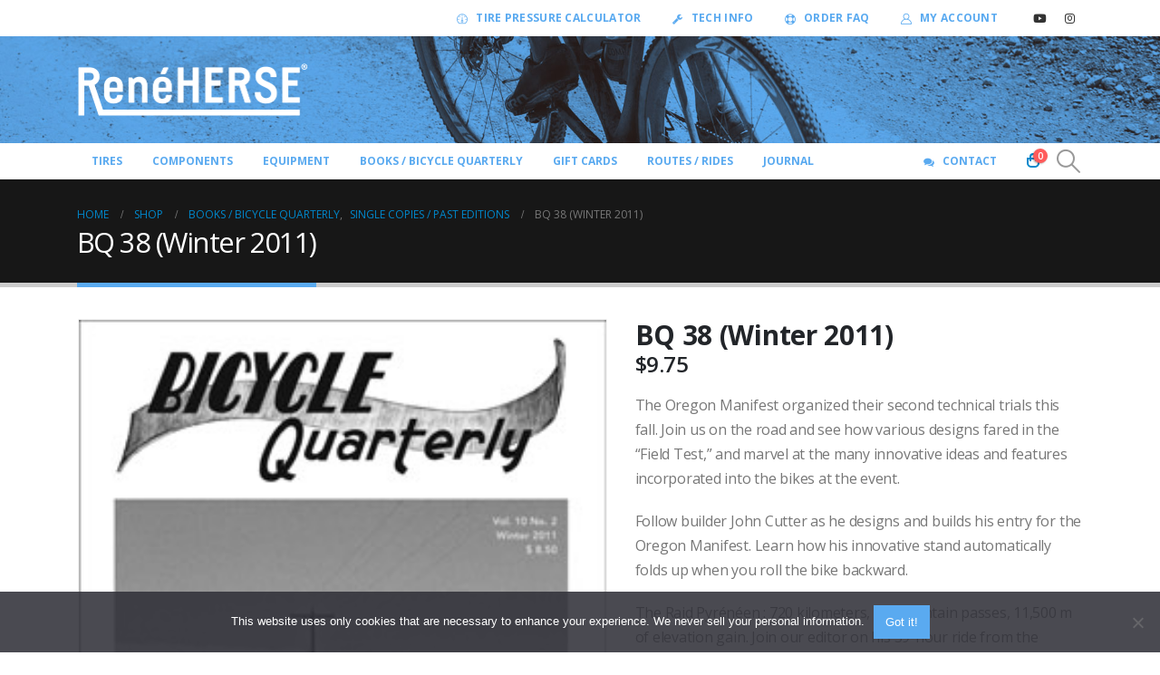

--- FILE ---
content_type: text/html; charset=UTF-8
request_url: https://www.renehersecycles.com/shop/print/issues/bq-38/
body_size: 25696
content:
	<!DOCTYPE html>
	<html  lang="en-US" prefix="og: http://ogp.me/ns# fb: http://ogp.me/ns/fb#">
	<head>
		<meta http-equiv="X-UA-Compatible" content="IE=edge" />
		<meta http-equiv="Content-Type" content="text/html; charset=UTF-8" />
		<meta name="viewport" content="width=device-width, initial-scale=1, minimum-scale=1" />

		<link rel="profile" href="https://gmpg.org/xfn/11" />
		<link rel="pingback" href="https://www.renehersecycles.com/xmlrpc.php" />
		<title>BQ 38 (Winter 2011) &#8211; Rene Herse Cycles</title>
<meta name='robots' content='max-image-preview:large' />
	<style>img:is([sizes="auto" i], [sizes^="auto," i]) { contain-intrinsic-size: 3000px 1500px }</style>
	<link rel='dns-prefetch' href='//www.google.com' />
<link rel='dns-prefetch' href='//cdnjs.cloudflare.com' />
<link rel='dns-prefetch' href='//cdn.datatables.net' />
<link rel='dns-prefetch' href='//unpkg.com' />
<link rel='dns-prefetch' href='//use.fontawesome.com' />
<link rel="alternate" type="application/rss+xml" title="Rene Herse Cycles &raquo; Feed" href="https://www.renehersecycles.com/feed/" />
<link rel="alternate" type="application/rss+xml" title="Rene Herse Cycles &raquo; Comments Feed" href="https://www.renehersecycles.com/comments/feed/" />
<script id="wpp-js" src="https://www.renehersecycles.com/wp-content/plugins/wordpress-popular-posts/assets/js/wpp.min.js?ver=7.3.3" data-sampling="0" data-sampling-rate="100" data-api-url="https://www.renehersecycles.com/wp-json/wordpress-popular-posts" data-post-id="3548" data-token="64a1a6d81f" data-lang="0" data-debug="0"></script>
		<link rel="shortcut icon" href="" type="image/x-icon" />
				<link rel="apple-touch-icon" href="" />
				<link rel="apple-touch-icon" sizes="120x120" href="" />
				<link rel="apple-touch-icon" sizes="76x76" href="" />
				<link rel="apple-touch-icon" sizes="152x152" href="" />
			<meta name="twitter:card" content="summary_large_image">
	<meta property="twitter:title" content="BQ 38 (Winter 2011)"/>
	<meta property="og:title" content="BQ 38 (Winter 2011)"/>
	<meta property="og:type" content="website"/>
	<meta property="og:url" content="https://www.renehersecycles.com/shop/print/issues/bq-38/"/>
	<meta property="og:site_name" content="Rene Herse Cycles"/>
	<meta property="og:description" content="Vol. 10, No. 2 Oregon Manifest, Raid Pyrénéen Raid Pyrénéen: From Atlantic to Mediterranean via 18 passes 2011 Oregon Manifest History of Randonneuring, 1950s-1970s Geometry: how does it affect fit and ride? Test: Herbie Helm Classic Racer"/>

						<meta property="og:image" content="https://www.renehersecycles.com/wp-content/uploads/2015/05/BQ38_cover.jpg"/>
				<script>
window._wpemojiSettings = {"baseUrl":"https:\/\/s.w.org\/images\/core\/emoji\/16.0.1\/72x72\/","ext":".png","svgUrl":"https:\/\/s.w.org\/images\/core\/emoji\/16.0.1\/svg\/","svgExt":".svg","source":{"concatemoji":"https:\/\/www.renehersecycles.com\/wp-includes\/js\/wp-emoji-release.min.js?ver=6.8.3"}};
/*! This file is auto-generated */
!function(s,n){var o,i,e;function c(e){try{var t={supportTests:e,timestamp:(new Date).valueOf()};sessionStorage.setItem(o,JSON.stringify(t))}catch(e){}}function p(e,t,n){e.clearRect(0,0,e.canvas.width,e.canvas.height),e.fillText(t,0,0);var t=new Uint32Array(e.getImageData(0,0,e.canvas.width,e.canvas.height).data),a=(e.clearRect(0,0,e.canvas.width,e.canvas.height),e.fillText(n,0,0),new Uint32Array(e.getImageData(0,0,e.canvas.width,e.canvas.height).data));return t.every(function(e,t){return e===a[t]})}function u(e,t){e.clearRect(0,0,e.canvas.width,e.canvas.height),e.fillText(t,0,0);for(var n=e.getImageData(16,16,1,1),a=0;a<n.data.length;a++)if(0!==n.data[a])return!1;return!0}function f(e,t,n,a){switch(t){case"flag":return n(e,"\ud83c\udff3\ufe0f\u200d\u26a7\ufe0f","\ud83c\udff3\ufe0f\u200b\u26a7\ufe0f")?!1:!n(e,"\ud83c\udde8\ud83c\uddf6","\ud83c\udde8\u200b\ud83c\uddf6")&&!n(e,"\ud83c\udff4\udb40\udc67\udb40\udc62\udb40\udc65\udb40\udc6e\udb40\udc67\udb40\udc7f","\ud83c\udff4\u200b\udb40\udc67\u200b\udb40\udc62\u200b\udb40\udc65\u200b\udb40\udc6e\u200b\udb40\udc67\u200b\udb40\udc7f");case"emoji":return!a(e,"\ud83e\udedf")}return!1}function g(e,t,n,a){var r="undefined"!=typeof WorkerGlobalScope&&self instanceof WorkerGlobalScope?new OffscreenCanvas(300,150):s.createElement("canvas"),o=r.getContext("2d",{willReadFrequently:!0}),i=(o.textBaseline="top",o.font="600 32px Arial",{});return e.forEach(function(e){i[e]=t(o,e,n,a)}),i}function t(e){var t=s.createElement("script");t.src=e,t.defer=!0,s.head.appendChild(t)}"undefined"!=typeof Promise&&(o="wpEmojiSettingsSupports",i=["flag","emoji"],n.supports={everything:!0,everythingExceptFlag:!0},e=new Promise(function(e){s.addEventListener("DOMContentLoaded",e,{once:!0})}),new Promise(function(t){var n=function(){try{var e=JSON.parse(sessionStorage.getItem(o));if("object"==typeof e&&"number"==typeof e.timestamp&&(new Date).valueOf()<e.timestamp+604800&&"object"==typeof e.supportTests)return e.supportTests}catch(e){}return null}();if(!n){if("undefined"!=typeof Worker&&"undefined"!=typeof OffscreenCanvas&&"undefined"!=typeof URL&&URL.createObjectURL&&"undefined"!=typeof Blob)try{var e="postMessage("+g.toString()+"("+[JSON.stringify(i),f.toString(),p.toString(),u.toString()].join(",")+"));",a=new Blob([e],{type:"text/javascript"}),r=new Worker(URL.createObjectURL(a),{name:"wpTestEmojiSupports"});return void(r.onmessage=function(e){c(n=e.data),r.terminate(),t(n)})}catch(e){}c(n=g(i,f,p,u))}t(n)}).then(function(e){for(var t in e)n.supports[t]=e[t],n.supports.everything=n.supports.everything&&n.supports[t],"flag"!==t&&(n.supports.everythingExceptFlag=n.supports.everythingExceptFlag&&n.supports[t]);n.supports.everythingExceptFlag=n.supports.everythingExceptFlag&&!n.supports.flag,n.DOMReady=!1,n.readyCallback=function(){n.DOMReady=!0}}).then(function(){return e}).then(function(){var e;n.supports.everything||(n.readyCallback(),(e=n.source||{}).concatemoji?t(e.concatemoji):e.wpemoji&&e.twemoji&&(t(e.twemoji),t(e.wpemoji)))}))}((window,document),window._wpemojiSettings);
</script>
<link rel='stylesheet' id='wc-authorize-net-cim-credit-card-checkout-block-css' href='https://www.renehersecycles.com/wp-content/plugins/woocommerce-gateway-authorize-net-cim/assets/css/blocks/wc-authorize-net-cim-checkout-block.css?ver=3.10.13' media='all' />
<link rel='stylesheet' id='wc-authorize-net-cim-echeck-checkout-block-css' href='https://www.renehersecycles.com/wp-content/plugins/woocommerce-gateway-authorize-net-cim/assets/css/blocks/wc-authorize-net-cim-checkout-block.css?ver=3.10.13' media='all' />
<style id='wp-emoji-styles-inline-css'>

	img.wp-smiley, img.emoji {
		display: inline !important;
		border: none !important;
		box-shadow: none !important;
		height: 1em !important;
		width: 1em !important;
		margin: 0 0.07em !important;
		vertical-align: -0.1em !important;
		background: none !important;
		padding: 0 !important;
	}
</style>
<link rel='stylesheet' id='wp-block-library-css' href='https://www.renehersecycles.com/wp-includes/css/dist/block-library/style.min.css?ver=6.8.3' media='all' />
<style id='wp-block-library-theme-inline-css'>
.wp-block-audio :where(figcaption){color:#555;font-size:13px;text-align:center}.is-dark-theme .wp-block-audio :where(figcaption){color:#ffffffa6}.wp-block-audio{margin:0 0 1em}.wp-block-code{border:1px solid #ccc;border-radius:4px;font-family:Menlo,Consolas,monaco,monospace;padding:.8em 1em}.wp-block-embed :where(figcaption){color:#555;font-size:13px;text-align:center}.is-dark-theme .wp-block-embed :where(figcaption){color:#ffffffa6}.wp-block-embed{margin:0 0 1em}.blocks-gallery-caption{color:#555;font-size:13px;text-align:center}.is-dark-theme .blocks-gallery-caption{color:#ffffffa6}:root :where(.wp-block-image figcaption){color:#555;font-size:13px;text-align:center}.is-dark-theme :root :where(.wp-block-image figcaption){color:#ffffffa6}.wp-block-image{margin:0 0 1em}.wp-block-pullquote{border-bottom:4px solid;border-top:4px solid;color:currentColor;margin-bottom:1.75em}.wp-block-pullquote cite,.wp-block-pullquote footer,.wp-block-pullquote__citation{color:currentColor;font-size:.8125em;font-style:normal;text-transform:uppercase}.wp-block-quote{border-left:.25em solid;margin:0 0 1.75em;padding-left:1em}.wp-block-quote cite,.wp-block-quote footer{color:currentColor;font-size:.8125em;font-style:normal;position:relative}.wp-block-quote:where(.has-text-align-right){border-left:none;border-right:.25em solid;padding-left:0;padding-right:1em}.wp-block-quote:where(.has-text-align-center){border:none;padding-left:0}.wp-block-quote.is-large,.wp-block-quote.is-style-large,.wp-block-quote:where(.is-style-plain){border:none}.wp-block-search .wp-block-search__label{font-weight:700}.wp-block-search__button{border:1px solid #ccc;padding:.375em .625em}:where(.wp-block-group.has-background){padding:1.25em 2.375em}.wp-block-separator.has-css-opacity{opacity:.4}.wp-block-separator{border:none;border-bottom:2px solid;margin-left:auto;margin-right:auto}.wp-block-separator.has-alpha-channel-opacity{opacity:1}.wp-block-separator:not(.is-style-wide):not(.is-style-dots){width:100px}.wp-block-separator.has-background:not(.is-style-dots){border-bottom:none;height:1px}.wp-block-separator.has-background:not(.is-style-wide):not(.is-style-dots){height:2px}.wp-block-table{margin:0 0 1em}.wp-block-table td,.wp-block-table th{word-break:normal}.wp-block-table :where(figcaption){color:#555;font-size:13px;text-align:center}.is-dark-theme .wp-block-table :where(figcaption){color:#ffffffa6}.wp-block-video :where(figcaption){color:#555;font-size:13px;text-align:center}.is-dark-theme .wp-block-video :where(figcaption){color:#ffffffa6}.wp-block-video{margin:0 0 1em}:root :where(.wp-block-template-part.has-background){margin-bottom:0;margin-top:0;padding:1.25em 2.375em}
</style>
<style id='classic-theme-styles-inline-css'>
/*! This file is auto-generated */
.wp-block-button__link{color:#fff;background-color:#32373c;border-radius:9999px;box-shadow:none;text-decoration:none;padding:calc(.667em + 2px) calc(1.333em + 2px);font-size:1.125em}.wp-block-file__button{background:#32373c;color:#fff;text-decoration:none}
</style>
<link rel='stylesheet' id='wc-gift-cards-blocks-integration-css' href='https://www.renehersecycles.com/wp-content/plugins/woocommerce-gift-cards/assets/dist/frontend/blocks.css?ver=2.7.1' media='all' />
<style id='global-styles-inline-css'>
:root{--wp--preset--aspect-ratio--square: 1;--wp--preset--aspect-ratio--4-3: 4/3;--wp--preset--aspect-ratio--3-4: 3/4;--wp--preset--aspect-ratio--3-2: 3/2;--wp--preset--aspect-ratio--2-3: 2/3;--wp--preset--aspect-ratio--16-9: 16/9;--wp--preset--aspect-ratio--9-16: 9/16;--wp--preset--color--black: #000000;--wp--preset--color--cyan-bluish-gray: #abb8c3;--wp--preset--color--white: #ffffff;--wp--preset--color--pale-pink: #f78da7;--wp--preset--color--vivid-red: #cf2e2e;--wp--preset--color--luminous-vivid-orange: #ff6900;--wp--preset--color--luminous-vivid-amber: #fcb900;--wp--preset--color--light-green-cyan: #7bdcb5;--wp--preset--color--vivid-green-cyan: #00d084;--wp--preset--color--pale-cyan-blue: #8ed1fc;--wp--preset--color--vivid-cyan-blue: #0693e3;--wp--preset--color--vivid-purple: #9b51e0;--wp--preset--color--primary: var(--porto-primary-color);--wp--preset--color--secondary: var(--porto-secondary-color);--wp--preset--color--tertiary: var(--porto-tertiary-color);--wp--preset--color--quaternary: var(--porto-quaternary-color);--wp--preset--color--dark: var(--porto-dark-color);--wp--preset--color--light: var(--porto-light-color);--wp--preset--color--primary-hover: var(--porto-primary-light-5);--wp--preset--gradient--vivid-cyan-blue-to-vivid-purple: linear-gradient(135deg,rgba(6,147,227,1) 0%,rgb(155,81,224) 100%);--wp--preset--gradient--light-green-cyan-to-vivid-green-cyan: linear-gradient(135deg,rgb(122,220,180) 0%,rgb(0,208,130) 100%);--wp--preset--gradient--luminous-vivid-amber-to-luminous-vivid-orange: linear-gradient(135deg,rgba(252,185,0,1) 0%,rgba(255,105,0,1) 100%);--wp--preset--gradient--luminous-vivid-orange-to-vivid-red: linear-gradient(135deg,rgba(255,105,0,1) 0%,rgb(207,46,46) 100%);--wp--preset--gradient--very-light-gray-to-cyan-bluish-gray: linear-gradient(135deg,rgb(238,238,238) 0%,rgb(169,184,195) 100%);--wp--preset--gradient--cool-to-warm-spectrum: linear-gradient(135deg,rgb(74,234,220) 0%,rgb(151,120,209) 20%,rgb(207,42,186) 40%,rgb(238,44,130) 60%,rgb(251,105,98) 80%,rgb(254,248,76) 100%);--wp--preset--gradient--blush-light-purple: linear-gradient(135deg,rgb(255,206,236) 0%,rgb(152,150,240) 100%);--wp--preset--gradient--blush-bordeaux: linear-gradient(135deg,rgb(254,205,165) 0%,rgb(254,45,45) 50%,rgb(107,0,62) 100%);--wp--preset--gradient--luminous-dusk: linear-gradient(135deg,rgb(255,203,112) 0%,rgb(199,81,192) 50%,rgb(65,88,208) 100%);--wp--preset--gradient--pale-ocean: linear-gradient(135deg,rgb(255,245,203) 0%,rgb(182,227,212) 50%,rgb(51,167,181) 100%);--wp--preset--gradient--electric-grass: linear-gradient(135deg,rgb(202,248,128) 0%,rgb(113,206,126) 100%);--wp--preset--gradient--midnight: linear-gradient(135deg,rgb(2,3,129) 0%,rgb(40,116,252) 100%);--wp--preset--font-size--small: 13px;--wp--preset--font-size--medium: 20px;--wp--preset--font-size--large: 36px;--wp--preset--font-size--x-large: 42px;--wp--preset--spacing--20: 0.44rem;--wp--preset--spacing--30: 0.67rem;--wp--preset--spacing--40: 1rem;--wp--preset--spacing--50: 1.5rem;--wp--preset--spacing--60: 2.25rem;--wp--preset--spacing--70: 3.38rem;--wp--preset--spacing--80: 5.06rem;--wp--preset--shadow--natural: 6px 6px 9px rgba(0, 0, 0, 0.2);--wp--preset--shadow--deep: 12px 12px 50px rgba(0, 0, 0, 0.4);--wp--preset--shadow--sharp: 6px 6px 0px rgba(0, 0, 0, 0.2);--wp--preset--shadow--outlined: 6px 6px 0px -3px rgba(255, 255, 255, 1), 6px 6px rgba(0, 0, 0, 1);--wp--preset--shadow--crisp: 6px 6px 0px rgba(0, 0, 0, 1);}:where(.is-layout-flex){gap: 0.5em;}:where(.is-layout-grid){gap: 0.5em;}body .is-layout-flex{display: flex;}.is-layout-flex{flex-wrap: wrap;align-items: center;}.is-layout-flex > :is(*, div){margin: 0;}body .is-layout-grid{display: grid;}.is-layout-grid > :is(*, div){margin: 0;}:where(.wp-block-columns.is-layout-flex){gap: 2em;}:where(.wp-block-columns.is-layout-grid){gap: 2em;}:where(.wp-block-post-template.is-layout-flex){gap: 1.25em;}:where(.wp-block-post-template.is-layout-grid){gap: 1.25em;}.has-black-color{color: var(--wp--preset--color--black) !important;}.has-cyan-bluish-gray-color{color: var(--wp--preset--color--cyan-bluish-gray) !important;}.has-white-color{color: var(--wp--preset--color--white) !important;}.has-pale-pink-color{color: var(--wp--preset--color--pale-pink) !important;}.has-vivid-red-color{color: var(--wp--preset--color--vivid-red) !important;}.has-luminous-vivid-orange-color{color: var(--wp--preset--color--luminous-vivid-orange) !important;}.has-luminous-vivid-amber-color{color: var(--wp--preset--color--luminous-vivid-amber) !important;}.has-light-green-cyan-color{color: var(--wp--preset--color--light-green-cyan) !important;}.has-vivid-green-cyan-color{color: var(--wp--preset--color--vivid-green-cyan) !important;}.has-pale-cyan-blue-color{color: var(--wp--preset--color--pale-cyan-blue) !important;}.has-vivid-cyan-blue-color{color: var(--wp--preset--color--vivid-cyan-blue) !important;}.has-vivid-purple-color{color: var(--wp--preset--color--vivid-purple) !important;}.has-black-background-color{background-color: var(--wp--preset--color--black) !important;}.has-cyan-bluish-gray-background-color{background-color: var(--wp--preset--color--cyan-bluish-gray) !important;}.has-white-background-color{background-color: var(--wp--preset--color--white) !important;}.has-pale-pink-background-color{background-color: var(--wp--preset--color--pale-pink) !important;}.has-vivid-red-background-color{background-color: var(--wp--preset--color--vivid-red) !important;}.has-luminous-vivid-orange-background-color{background-color: var(--wp--preset--color--luminous-vivid-orange) !important;}.has-luminous-vivid-amber-background-color{background-color: var(--wp--preset--color--luminous-vivid-amber) !important;}.has-light-green-cyan-background-color{background-color: var(--wp--preset--color--light-green-cyan) !important;}.has-vivid-green-cyan-background-color{background-color: var(--wp--preset--color--vivid-green-cyan) !important;}.has-pale-cyan-blue-background-color{background-color: var(--wp--preset--color--pale-cyan-blue) !important;}.has-vivid-cyan-blue-background-color{background-color: var(--wp--preset--color--vivid-cyan-blue) !important;}.has-vivid-purple-background-color{background-color: var(--wp--preset--color--vivid-purple) !important;}.has-black-border-color{border-color: var(--wp--preset--color--black) !important;}.has-cyan-bluish-gray-border-color{border-color: var(--wp--preset--color--cyan-bluish-gray) !important;}.has-white-border-color{border-color: var(--wp--preset--color--white) !important;}.has-pale-pink-border-color{border-color: var(--wp--preset--color--pale-pink) !important;}.has-vivid-red-border-color{border-color: var(--wp--preset--color--vivid-red) !important;}.has-luminous-vivid-orange-border-color{border-color: var(--wp--preset--color--luminous-vivid-orange) !important;}.has-luminous-vivid-amber-border-color{border-color: var(--wp--preset--color--luminous-vivid-amber) !important;}.has-light-green-cyan-border-color{border-color: var(--wp--preset--color--light-green-cyan) !important;}.has-vivid-green-cyan-border-color{border-color: var(--wp--preset--color--vivid-green-cyan) !important;}.has-pale-cyan-blue-border-color{border-color: var(--wp--preset--color--pale-cyan-blue) !important;}.has-vivid-cyan-blue-border-color{border-color: var(--wp--preset--color--vivid-cyan-blue) !important;}.has-vivid-purple-border-color{border-color: var(--wp--preset--color--vivid-purple) !important;}.has-vivid-cyan-blue-to-vivid-purple-gradient-background{background: var(--wp--preset--gradient--vivid-cyan-blue-to-vivid-purple) !important;}.has-light-green-cyan-to-vivid-green-cyan-gradient-background{background: var(--wp--preset--gradient--light-green-cyan-to-vivid-green-cyan) !important;}.has-luminous-vivid-amber-to-luminous-vivid-orange-gradient-background{background: var(--wp--preset--gradient--luminous-vivid-amber-to-luminous-vivid-orange) !important;}.has-luminous-vivid-orange-to-vivid-red-gradient-background{background: var(--wp--preset--gradient--luminous-vivid-orange-to-vivid-red) !important;}.has-very-light-gray-to-cyan-bluish-gray-gradient-background{background: var(--wp--preset--gradient--very-light-gray-to-cyan-bluish-gray) !important;}.has-cool-to-warm-spectrum-gradient-background{background: var(--wp--preset--gradient--cool-to-warm-spectrum) !important;}.has-blush-light-purple-gradient-background{background: var(--wp--preset--gradient--blush-light-purple) !important;}.has-blush-bordeaux-gradient-background{background: var(--wp--preset--gradient--blush-bordeaux) !important;}.has-luminous-dusk-gradient-background{background: var(--wp--preset--gradient--luminous-dusk) !important;}.has-pale-ocean-gradient-background{background: var(--wp--preset--gradient--pale-ocean) !important;}.has-electric-grass-gradient-background{background: var(--wp--preset--gradient--electric-grass) !important;}.has-midnight-gradient-background{background: var(--wp--preset--gradient--midnight) !important;}.has-small-font-size{font-size: var(--wp--preset--font-size--small) !important;}.has-medium-font-size{font-size: var(--wp--preset--font-size--medium) !important;}.has-large-font-size{font-size: var(--wp--preset--font-size--large) !important;}.has-x-large-font-size{font-size: var(--wp--preset--font-size--x-large) !important;}
:where(.wp-block-post-template.is-layout-flex){gap: 1.25em;}:where(.wp-block-post-template.is-layout-grid){gap: 1.25em;}
:where(.wp-block-columns.is-layout-flex){gap: 2em;}:where(.wp-block-columns.is-layout-grid){gap: 2em;}
:root :where(.wp-block-pullquote){font-size: 1.5em;line-height: 1.6;}
</style>
<link rel='stylesheet' id='acoplw-style-css' href='https://www.renehersecycles.com/wp-content/plugins/aco-product-labels-for-woocommerce/includes/../assets/css/frontend.css?ver=1.5.12' media='all' />
<link rel='stylesheet' id='cookie-notice-front-css' href='https://www.renehersecycles.com/wp-content/plugins/cookie-notice/css/front.min.css?ver=2.5.7' media='all' />
<link rel='stylesheet' id='select2-css-css' href='https://cdnjs.cloudflare.com/ajax/libs/select2/4.0.13/css/select2.min.css?ver=4.0.13' media='all' />
<link rel='stylesheet' id='datatable-css-css' href='https://cdn.datatables.net/1.13.7/css/jquery.dataTables.min.css?ver=1.13.7' media='all' />
<link rel='stylesheet' id='front-google-recaptcha-css' href='https://www.renehersecycles.com/wp-content/plugins/google-recaptcha-integration/view/frontend/web/css/front-google-reCaptcha.css?ver=1769647949' media='all' />
<link rel='stylesheet' id='ttt-pnwc-css' href='https://www.renehersecycles.com/wp-content/plugins/popup-notices-for-woocommerce-pro/vendor/wpfactory/popup-notices-for-woocommerce/assets/css/pnwc-frontend.min.css?ver=251126-165149' media='all' />
<style id='ttt-pnwc-inline-css'>

			.ttt-pnwc-content{max-height:none}
			.ttt-pnwc-message{text-align:left}
            .ttt-pnwc-container{background-color:#ffffff;border:0px solid #c1c1c1;border-radius:4px;}
            .ttt-pnwc-notice{
                font-size:16px;
                color:#6d6d6d !important;
                justify-content:flex-start;
            }
            .ttt-pnwc-notice *{color:#6d6d6d ;}
            .ttt-pnwc-notice a{color:#347AC3 ;}
            .ttt-pnwc-notice a:hover{color:#54a9ff ;}
            button.ttt-pnwc-close{
                background-color:#ededed !important; color:#6d6d6d !important;
                top:auto !important; right:auto !important;
                right:-23px !important; top:-23px !important;
                border-radius:50px !important;
            }
            button.ttt-pnwc-close::before{
                color:#6d6d6d !important;
            }
            .ttt-pnwc-notice:after{background-color:#eeeeee}
            .ttt-pnwc-notice.success .ttt-pnwc-notice-icon{color:#22bf21 ;}
            .ttt-pnwc-notice.error .ttt-pnwc-notice-icon{color:#e21616 ;}
            .ttt-pnwc-notice.info .ttt-pnwc-notice-icon{color:#347ac3 ;}
            .ttt-pnwc-close-internal{                
                color:#000000 ; background-color:#cccccc ;
            }                        
            @media (max-width: 550px) {
			  .ttt-pnwc-notice-icon {
			    display:inline-block !important;
			  }
			}
			.ttt-pnwc-notice-icon {}
            
</style>
<link rel='stylesheet' id='wpfaipc-fontawesome-frontend-css' href='//use.fontawesome.com/releases/v5.5.0/css/all.css?ver=6.8.3' media='all' />
<link rel='stylesheet' id='photoswipe-css' href='https://www.renehersecycles.com/wp-content/plugins/woocommerce/assets/css/photoswipe/photoswipe.min.css?ver=10.2.2' media='all' />
<link rel='stylesheet' id='photoswipe-default-skin-css' href='https://www.renehersecycles.com/wp-content/plugins/woocommerce/assets/css/photoswipe/default-skin/default-skin.min.css?ver=10.2.2' media='all' />
<style id='woocommerce-inline-inline-css'>
.woocommerce form .form-row .required { visibility: visible; }
</style>
<link rel='stylesheet' id='wc-bis-css-css' href='https://www.renehersecycles.com/wp-content/plugins/woocommerce-back-in-stock-notifications/assets/css/frontend/woocommerce.css?ver=3.3.2' media='all' />
<link rel='stylesheet' id='wc-gc-css-css' href='https://www.renehersecycles.com/wp-content/plugins/woocommerce-gift-cards/assets/css/frontend/woocommerce.css?ver=2.7.1' media='all' />
<link rel='stylesheet' id='wordpress-popular-posts-css-css' href='https://www.renehersecycles.com/wp-content/plugins/wordpress-popular-posts/assets/css/wpp.css?ver=7.3.3' media='all' />
<link rel='stylesheet' id='brands-styles-css' href='https://www.renehersecycles.com/wp-content/plugins/woocommerce/assets/css/brands.css?ver=10.2.2' media='all' />
<link rel='stylesheet' id='sv-wc-payment-gateway-payment-form-v5_15_12-css' href='https://www.renehersecycles.com/wp-content/plugins/woocommerce-gateway-authorize-net-cim/vendor/skyverge/wc-plugin-framework/woocommerce/payment-gateway/assets/css/frontend/sv-wc-payment-gateway-payment-form.min.css?ver=5.15.12' media='all' />
<link rel='stylesheet' id='porto-fs-progress-bar-css' href='https://www.renehersecycles.com/wp-content/themes/porto/inc/lib/woocommerce-shipping-progress-bar/shipping-progress-bar.css?ver=7.6.3' media='all' />
<link rel='stylesheet' id='woo_discount_pro_style-css' href='https://www.renehersecycles.com/wp-content/plugins/woo-discount-rules-pro/Assets/Css/awdr_style.css?ver=2.6.11' media='all' />
<link rel='stylesheet' id='porto-css-vars-css' href='https://www.renehersecycles.com/wp-content/uploads/porto_styles/theme_css_vars.css?ver=7.6.3' media='all' />
<link rel='stylesheet' id='bootstrap-css' href='https://www.renehersecycles.com/wp-content/uploads/porto_styles/bootstrap.css?ver=7.6.3' media='all' />
<link rel='stylesheet' id='porto-plugins-css' href='https://www.renehersecycles.com/wp-content/themes/porto/css/plugins.css?ver=7.6.3' media='all' />
<link rel='stylesheet' id='porto-theme-css' href='https://www.renehersecycles.com/wp-content/themes/porto/css/theme.css?ver=7.6.3' media='all' />
<link rel='stylesheet' id='porto-animate-css' href='https://www.renehersecycles.com/wp-content/themes/porto/css/part/animate.css?ver=7.6.3' media='all' />
<link rel='stylesheet' id='porto-blog-legacy-css' href='https://www.renehersecycles.com/wp-content/themes/porto/css/part/blog-legacy.css?ver=7.6.3' media='all' />
<link rel='stylesheet' id='porto-header-shop-css' href='https://www.renehersecycles.com/wp-content/themes/porto/css/part/header-shop.css?ver=7.6.3' media='all' />
<link rel='stylesheet' id='porto-header-legacy-css' href='https://www.renehersecycles.com/wp-content/themes/porto/css/part/header-legacy.css?ver=7.6.3' media='all' />
<link rel='stylesheet' id='porto-footer-legacy-css' href='https://www.renehersecycles.com/wp-content/themes/porto/css/part/footer-legacy.css?ver=7.6.3' media='all' />
<link rel='stylesheet' id='porto-nav-panel-css' href='https://www.renehersecycles.com/wp-content/themes/porto/css/part/nav-panel.css?ver=7.6.3' media='all' />
<link rel='stylesheet' id='porto-media-mobile-sidebar-css' href='https://www.renehersecycles.com/wp-content/themes/porto/css/part/media-mobile-sidebar.css?ver=7.6.3' media='(max-width:991px)' />
<link rel='stylesheet' id='porto-theme-portfolio-css' href='https://www.renehersecycles.com/wp-content/themes/porto/css/theme_portfolio.css?ver=7.6.3' media='all' />
<link rel='stylesheet' id='porto-shortcodes-css' href='https://www.renehersecycles.com/wp-content/uploads/porto_styles/shortcodes.css?ver=7.6.3' media='all' />
<link rel='stylesheet' id='porto-theme-shop-css' href='https://www.renehersecycles.com/wp-content/themes/porto/css/theme_shop.css?ver=7.6.3' media='all' />
<link rel='stylesheet' id='porto-only-product-css' href='https://www.renehersecycles.com/wp-content/themes/porto/css/part/only-product.css?ver=7.6.3' media='all' />
<link rel='stylesheet' id='porto-shop-legacy-css' href='https://www.renehersecycles.com/wp-content/themes/porto/css/part/shop-legacy.css?ver=7.6.3' media='all' />
<link rel='stylesheet' id='porto-shop-sidebar-base-css' href='https://www.renehersecycles.com/wp-content/themes/porto/css/part/shop-sidebar-base.css?ver=7.6.3' media='all' />
<link rel='stylesheet' id='porto-dynamic-style-css' href='https://www.renehersecycles.com/wp-content/uploads/porto_styles/dynamic_style.css?ver=7.6.3' media='all' />
<link rel='stylesheet' id='porto-type-builder-css' href='https://www.renehersecycles.com/wp-content/plugins/porto-functionality/builders/assets/type-builder.css?ver=3.6.3' media='all' />
<link rel='stylesheet' id='porto-account-login-style-css' href='https://www.renehersecycles.com/wp-content/themes/porto/css/theme/shop/login-style/account-login.css?ver=7.6.3' media='all' />
<link rel='stylesheet' id='porto-theme-woopage-css' href='https://www.renehersecycles.com/wp-content/themes/porto/css/theme/shop/other/woopage.css?ver=7.6.3' media='all' />
<link rel='stylesheet' id='porto-sp-layout-css' href='https://www.renehersecycles.com/wp-content/themes/porto/css/theme/shop/single-product/left_sidebar.css?ver=7.6.3' media='all' />
<link rel='stylesheet' id='porto-style-css' href='https://www.renehersecycles.com/wp-content/themes/porto/style.css?ver=7.6.3' media='all' />
<style id='porto-style-inline-css'>
.side-header-narrow-bar-logo{max-width:256px}@media (min-width:992px){}.page-top .page-title-wrap{line-height:0}.page-top .page-title:not(.b-none):after{content:'';position:absolute;width:100%;left:0;border-bottom:5px solid var(--porto-primary-color);bottom:-32px}.product-images .img-thumbnail .inner,.product-images .img-thumbnail .inner img{-webkit-transform:none;transform:none}.sticky-product{position:fixed;top:0;left:0;width:100%;z-index:1001;background-color:#fff;box-shadow:0 3px 5px rgba(0,0,0,0.08);padding:15px 0}.sticky-product.pos-bottom{top:auto;bottom:var(--porto-icon-menus-mobile,0);box-shadow:0 -3px 5px rgba(0,0,0,0.08)}.sticky-product .container{display:-ms-flexbox;display:flex;-ms-flex-align:center;align-items:center;-ms-flex-wrap:wrap;flex-wrap:wrap}.sticky-product .sticky-image{max-width:60px;margin-right:15px}.sticky-product .add-to-cart{-ms-flex:1;flex:1;text-align:right;margin-top:5px}.sticky-product .product-name{font-size:16px;font-weight:600;line-height:inherit;margin-bottom:0}.sticky-product .sticky-detail{line-height:1.5;display:-ms-flexbox;display:flex}.sticky-product .star-rating{margin:5px 15px;font-size:1em}.sticky-product .availability{padding-top:2px}.sticky-product .sticky-detail .price{font-family:Open Sans,Open Sans,sans-serif;font-weight:400;margin-bottom:0;font-size:1.3em;line-height:1.5}.sticky-product.pos-top:not(.hide){top:0;opacity:1;visibility:visible;transform:translate3d( 0,0,0 )}.sticky-product.pos-top.scroll-down{opacity:0 !important;visibility:hidden;transform:translate3d( 0,-100%,0 )}.sticky-product.sticky-ready{transition:left .3s,visibility 0.3s,opacity 0.3s,transform 0.3s,top 0.3s ease}.sticky-product .quantity.extra-type{display:none}@media (min-width:992px){body.single-product .sticky-product .container{padding-left:calc(var(--porto-grid-gutter-width) / 2);padding-right:calc(var(--porto-grid-gutter-width) / 2)}}.sticky-product .container{padding-left:var(--porto-fluid-spacing);padding-right:var(--porto-fluid-spacing)}@media (max-width:768px){.sticky-product .sticky-image,.sticky-product .sticky-detail,.sticky-product{display:none}.sticky-product.show-mobile{display:block;padding-top:10px;padding-bottom:10px}.sticky-product.show-mobile .add-to-cart{margin-top:0}.sticky-product.show-mobile .single_add_to_cart_button{margin:0;width:100%}}.mobile-nav-wrap{background-color:#ffffff}
</style>
<link rel='stylesheet' id='porto-360-gallery-css' href='https://www.renehersecycles.com/wp-content/themes/porto/inc/lib/threesixty/threesixty.css?ver=7.6.3' media='all' />
<link rel='stylesheet' id='styles-child-css' href='https://www.renehersecycles.com/wp-content/themes/reneherse/style.css?ver=6.8.3' media='all' />
<script src="https://www.renehersecycles.com/wp-includes/js/jquery/jquery.min.js?ver=3.7.1" id="jquery-core-js"></script>
<script src="https://www.renehersecycles.com/wp-includes/js/jquery/jquery-migrate.min.js?ver=3.4.1" id="jquery-migrate-js"></script>
<script id="acoplw-script-js-extra">
var acoplw_frontend_object = {"classname":"","enablejquery":"0"};
</script>
<script src="https://www.renehersecycles.com/wp-content/plugins/aco-product-labels-for-woocommerce/includes/../assets/js/frontend.js?ver=1.5.12" id="acoplw-script-js"></script>
<script id="cookie-notice-front-js-before">
var cnArgs = {"ajaxUrl":"https:\/\/www.renehersecycles.com\/wp-admin\/admin-ajax.php","nonce":"20838a7039","hideEffect":"fade","position":"bottom","onScroll":false,"onScrollOffset":100,"onClick":false,"cookieName":"cookie_notice_accepted","cookieTime":2592000,"cookieTimeRejected":2592000,"globalCookie":false,"redirection":false,"cache":true,"revokeCookies":false,"revokeCookiesOpt":"automatic"};
</script>
<script src="https://www.renehersecycles.com/wp-content/plugins/cookie-notice/js/front.min.js?ver=2.5.7" id="cookie-notice-front-js"></script>
<script src="https://www.renehersecycles.com/wp-content/plugins/woocommerce/assets/js/jquery-blockui/jquery.blockUI.min.js?ver=2.7.0-wc.10.2.2" id="jquery-blockui-js" defer data-wp-strategy="defer"></script>
<script id="wc-add-to-cart-js-extra">
var wc_add_to_cart_params = {"ajax_url":"\/wp-admin\/admin-ajax.php","wc_ajax_url":"\/?wc-ajax=%%endpoint%%","i18n_view_cart":"View cart","cart_url":"https:\/\/www.renehersecycles.com\/cart\/","is_cart":"","cart_redirect_after_add":"no"};
</script>
<script src="https://www.renehersecycles.com/wp-content/plugins/woocommerce/assets/js/frontend/add-to-cart.min.js?ver=10.2.2" id="wc-add-to-cart-js" defer data-wp-strategy="defer"></script>
<script src="https://www.renehersecycles.com/wp-content/plugins/woocommerce/assets/js/photoswipe/photoswipe.min.js?ver=4.1.1-wc.10.2.2" id="photoswipe-js" defer data-wp-strategy="defer"></script>
<script src="https://www.renehersecycles.com/wp-content/plugins/woocommerce/assets/js/photoswipe/photoswipe-ui-default.min.js?ver=4.1.1-wc.10.2.2" id="photoswipe-ui-default-js" defer data-wp-strategy="defer"></script>
<script id="wc-single-product-js-extra">
var wc_single_product_params = {"i18n_required_rating_text":"Please select a rating","i18n_rating_options":["1 of 5 stars","2 of 5 stars","3 of 5 stars","4 of 5 stars","5 of 5 stars"],"i18n_product_gallery_trigger_text":"View full-screen image gallery","review_rating_required":"yes","flexslider":{"rtl":false,"animation":"slide","smoothHeight":true,"directionNav":false,"controlNav":"thumbnails","slideshow":false,"animationSpeed":500,"animationLoop":false,"allowOneSlide":false},"zoom_enabled":"","zoom_options":[],"photoswipe_enabled":"1","photoswipe_options":{"shareEl":false,"closeOnScroll":false,"history":false,"hideAnimationDuration":0,"showAnimationDuration":0},"flexslider_enabled":""};
</script>
<script src="https://www.renehersecycles.com/wp-content/plugins/woocommerce/assets/js/frontend/single-product.min.js?ver=10.2.2" id="wc-single-product-js" defer data-wp-strategy="defer"></script>
<script src="https://www.renehersecycles.com/wp-content/plugins/woocommerce/assets/js/js-cookie/js.cookie.min.js?ver=2.1.4-wc.10.2.2" id="js-cookie-js" defer data-wp-strategy="defer"></script>
<script id="woocommerce-js-extra">
var woocommerce_params = {"ajax_url":"\/wp-admin\/admin-ajax.php","wc_ajax_url":"\/?wc-ajax=%%endpoint%%","i18n_password_show":"Show password","i18n_password_hide":"Hide password"};
</script>
<script src="https://www.renehersecycles.com/wp-content/plugins/woocommerce/assets/js/frontend/woocommerce.min.js?ver=10.2.2" id="woocommerce-js" defer data-wp-strategy="defer"></script>
<script src="https://www.renehersecycles.com/wp-content/plugins/woocommerce-min-max-quantities/assets/js/frontend/validate.min.js?ver=5.2.7" id="wc-mmq-frontend-js" defer data-wp-strategy="defer"></script>
<script id="enhanced-ecommerce-google-analytics-js-extra">
var ConvAioGlobal = {"nonce":"7f362fc11a"};
</script>
<script data-cfasync="false" data-no-optimize="1" data-pagespeed-no-defer src="https://www.renehersecycles.com/wp-content/plugins/enhanced-e-commerce-for-woocommerce-store/public/js/con-gtm-google-analytics.js?ver=7.2.12" id="enhanced-ecommerce-google-analytics-js"></script>
<script data-cfasync="false" data-no-optimize="1" data-pagespeed-no-defer id="enhanced-ecommerce-google-analytics-js-after">
tvc_smd={"tvc_wcv":"10.2.2","tvc_wpv":"6.8.3","tvc_eev":"7.2.12","tvc_cnf":{"t_cg":"","t_ec":"","t_ee":"on","t_df":"","t_gUser":"","t_UAen":"on","t_thr":"6","t_IPA":"1","t_PrivacyPolicy":"1"},"tvc_sub_data":{"sub_id":"","cu_id":"","pl_id":"","ga_tra_option":"","ga_property_id":"","ga_measurement_id":"","ga_ads_id":"","ga_gmc_id":"","ga_gmc_id_p":"","op_gtag_js":"","op_en_e_t":"","op_rm_t_t":"","op_dy_rm_t_t":"","op_li_ga_wi_ads":"","gmc_is_product_sync":"","gmc_is_site_verified":"","gmc_is_domain_claim":"","gmc_product_count":"","fb_pixel_id":"","tracking_method":"","user_gtm_id":""}};
</script>
<script id="wc-cart-fragments-js-extra">
var wc_cart_fragments_params = {"ajax_url":"\/wp-admin\/admin-ajax.php","wc_ajax_url":"\/?wc-ajax=%%endpoint%%","cart_hash_key":"wc_cart_hash_c18cad83ef494da49fc2204ebab112fb","fragment_name":"wc_fragments_c18cad83ef494da49fc2204ebab112fb","request_timeout":"15000"};
</script>
<link rel="https://api.w.org/" href="https://www.renehersecycles.com/wp-json/" /><link rel="alternate" title="JSON" type="application/json" href="https://www.renehersecycles.com/wp-json/wp/v2/product/3548" /><link rel="EditURI" type="application/rsd+xml" title="RSD" href="https://www.renehersecycles.com/xmlrpc.php?rsd" />
<link rel="canonical" href="https://www.renehersecycles.com/shop/print/issues/bq-38/" />
<link rel='shortlink' href='https://www.renehersecycles.com/?p=3548' />
<link rel="alternate" title="oEmbed (JSON)" type="application/json+oembed" href="https://www.renehersecycles.com/wp-json/oembed/1.0/embed?url=https%3A%2F%2Fwww.renehersecycles.com%2Fshop%2Fprint%2Fissues%2Fbq-38%2F" />
<link rel="alternate" title="oEmbed (XML)" type="text/xml+oembed" href="https://www.renehersecycles.com/wp-json/oembed/1.0/embed?url=https%3A%2F%2Fwww.renehersecycles.com%2Fshop%2Fprint%2Fissues%2Fbq-38%2F&#038;format=xml" />
            <style id="wpp-loading-animation-styles">@-webkit-keyframes bgslide{from{background-position-x:0}to{background-position-x:-200%}}@keyframes bgslide{from{background-position-x:0}to{background-position-x:-200%}}.wpp-widget-block-placeholder,.wpp-shortcode-placeholder{margin:0 auto;width:60px;height:3px;background:#dd3737;background:linear-gradient(90deg,#dd3737 0%,#571313 10%,#dd3737 100%);background-size:200% auto;border-radius:3px;-webkit-animation:bgslide 1s infinite linear;animation:bgslide 1s infinite linear}</style>
            		<script type="text/javascript" id="webfont-queue">
		WebFontConfig = {
			google: { families: [ 'Open+Sans:400,500,600,700,800','Shadows+Into+Light:400,700','Playfair+Display:400,700' ] }
		};
		(function(d) {
			var wf = d.createElement('script'), s = d.scripts[d.scripts.length - 1];
			wf.src = 'https://www.renehersecycles.com/wp-content/themes/porto/js/libs/webfont.js';
			wf.async = true;
			s.parentNode.insertBefore(wf, s);
		})(document);</script>
			<noscript><style>.woocommerce-product-gallery{ opacity: 1 !important; }</style></noscript>
	        <script data-cfasync="false" data-no-optimize="1" data-pagespeed-no-defer>
            var tvc_lc = 'USD';
        </script>
        <script data-cfasync="false" data-no-optimize="1" data-pagespeed-no-defer>
            var tvc_lc = 'USD';
        </script>
<script data-cfasync="false" data-pagespeed-no-defer type="text/javascript">
      window.dataLayer = window.dataLayer || [];
      dataLayer.push({"event":"begin_datalayer","cov_remarketing":false,"conv_track_email":"1","conv_track_phone":"1","conv_track_address":"1","conv_track_page_scroll":"1","conv_track_file_download":"1","conv_track_author":"1","conv_track_signup":"1","conv_track_signin":"1"});
    </script>    <!-- Google Tag Manager by Conversios-->
    <script>
      (function(w, d, s, l, i) {
        w[l] = w[l] || [];
        w[l].push({
          'gtm.start': new Date().getTime(),
          event: 'gtm.js'
        });
        var f = d.getElementsByTagName(s)[0],
          j = d.createElement(s),
          dl = l != 'dataLayer' ? '&l=' + l : '';
        j.async = true;
        j.src =
          'https://www.googletagmanager.com/gtm.js?id=' + i + dl;
        f.parentNode.insertBefore(j, f);
      })(window, document, 'script', 'dataLayer', 'GTM-NGTQ2D2P');
    </script>
    <!-- End Google Tag Manager -->
    <!-- Google Tag Manager (noscript) -->
    <noscript><iframe src="https://www.googletagmanager.com/ns.html?id=GTM-NGTQ2D2P" height="0" width="0" style="display:none;visibility:hidden"></iframe></noscript>
    <!-- End Google Tag Manager (noscript) -->
      <script>
      (window.gaDevIds = window.gaDevIds || []).push('5CDcaG');
    </script>
          <script data-cfasync="false" data-no-optimize="1" data-pagespeed-no-defer>
            var tvc_lc = 'USD';
        </script>
        <script data-cfasync="false" data-no-optimize="1" data-pagespeed-no-defer>
            var tvc_lc = 'USD';
        </script>
<link rel="icon" href="https://www.renehersecycles.com/wp-content/uploads/2025/05/cropped-RH-icon-badge-blue-32x32.png" sizes="32x32" />
<link rel="icon" href="https://www.renehersecycles.com/wp-content/uploads/2025/05/cropped-RH-icon-badge-blue-192x192.png" sizes="192x192" />
<link rel="apple-touch-icon" href="https://www.renehersecycles.com/wp-content/uploads/2025/05/cropped-RH-icon-badge-blue-180x180.png" />
<meta name="msapplication-TileImage" content="https://www.renehersecycles.com/wp-content/uploads/2025/05/cropped-RH-icon-badge-blue-270x270.png" />
		<style id="wp-custom-css">
			section.portfolio-parallax {display: none;}

form.woocommerce-ordering {display: none;}		</style>
						<script>
					<!-- Google tag (gtag.js) -->
</script>
<script>
  window.dataLayer = window.dataLayer || [];
  function gtag(){dataLayer.push(arguments);}
  gtag('js', new Date());

  gtag('config', 'G-G9P26CE8PZ');				</script>
					</head>
	<body class="wp-singular product-template-default single single-product postid-3548 wp-embed-responsive wp-theme-porto wp-child-theme-reneherse theme-porto cookies-not-set woocommerce woocommerce-page woocommerce-no-js porto-breadcrumbs-bb login-popup full blog-1">
	    <!-- Google Tag Manager (noscript) conversios -->
    <noscript><iframe src="https://www.googletagmanager.com/ns.html?id=GTM-NGTQ2D2P" height="0" width="0" style="display:none;visibility:hidden"></iframe></noscript>
    <!-- End Google Tag Manager (noscript) conversios -->
    
	<div class="page-wrapper"><!-- page wrapper -->
		
											<!-- header wrapper -->
				<div class="header-wrapper">
										

	<header  id="header" class="header-builder">
	
	<div class="header-top"><div class="header-row container"><div class="header-col visible-for-sm header-left"><div class="searchform-popup search-popup simple-search-layout search-dropdown search-rounded"><a  class="search-toggle" role="button" aria-label="Search Toggle" href="#"><i class="porto-icon-magnifier"></i><span class="search-text">Search</span></a>	<form action="https://www.renehersecycles.com/" method="get"
		class="searchform search-layout-simple">
		<div class="searchform-fields">
			<span class="text"><input name="s" type="text" value="" placeholder="Search&hellip;" autocomplete="off" /></span>
						<span class="button-wrap">
				<button class="btn btn-special" aria-label="Search" title="Search" type="submit">
					<i class="porto-icon-magnifier"></i>
				</button>
							</span>
		</div>
				<div class="live-search-list"></div>
			</form>
	</div></div><div class="header-col header-right hidden-for-sm"><ul id="menu-top-menu" class="secondary-menu main-menu mega-menu"><li id="nav-menu-item-180881" class="menu-item menu-item-type-post_type menu-item-object-page narrow"><a href="https://www.renehersecycles.com/tire-pressure-calculator/"><i class="porto-icon-category-electronics"></i>Tire Pressure Calculator</a></li>
<li id="nav-menu-item-152420" class="menu-item menu-item-type-post_type menu-item-object-page narrow"><a href="https://www.renehersecycles.com/tech-info/"><i class="porto-icon-wrench"></i>Tech Info</a></li>
<li id="nav-menu-item-152444" class="menu-item menu-item-type-taxonomy menu-item-object-faq_cat narrow"><a href="https://www.renehersecycles.com/faq_cat/orders-faq/"><i class="porto-icon-lifebuoy"></i>Order FAQ</a></li>
<li id="nav-menu-item-186" class="menu-item menu-item-type-post_type menu-item-object-page narrow"><a href="https://www.renehersecycles.com/my-account/"><i class="porto-icon-user-2"></i>My Account</a></li>
<li id="nav-menu-item-195050" class="visible-for-sm menu-item menu-item-type-post_type menu-item-object-page narrow"><a href="https://www.renehersecycles.com/contact/"><i class="porto-icon-chat"></i>Contact</a></li>
</ul><div class="share-links">		<a target="_blank"  rel="nofollow noopener noreferrer" class="share-youtube" href="https://www.youtube.com/channel/UC5Kx4eY43MCSloTbghKMFiw/videos" aria-label="Youtube" title="Youtube"></a>
				<a target="_blank"  rel="nofollow noopener noreferrer" class="share-instagram" href="https://www.instagram.com/reneherse/" aria-label="Instagram" title="Instagram"></a>
		</div><a class="mobile-toggle" role="button" href="#" aria-label="Mobile Menu"><i class="fas fa-bars"></i></a></div><div class="header-col visible-for-sm header-right">		<div id="mini-cart" aria-haspopup="true" class="mini-cart simple">
			<div class="cart-head">
			<span class="cart-icon"><i class="minicart-icon minicart-icon-default"></i><span class="cart-items">0</span></span><span class="cart-items-text">0</span>			</div>
			<div class="cart-popup widget_shopping_cart">
				<div class="widget_shopping_cart_content">
									<div class="cart-loading"></div>
								</div>
			</div>
				</div>
		<div class="share-links">		<a target="_blank"  rel="nofollow noopener noreferrer" class="share-youtube" href="https://www.youtube.com/channel/UC5Kx4eY43MCSloTbghKMFiw/videos" aria-label="Youtube" title="Youtube"></a>
				<a target="_blank"  rel="nofollow noopener noreferrer" class="share-instagram" href="https://www.instagram.com/reneherse/" aria-label="Instagram" title="Instagram"></a>
		</div><a class="mobile-toggle" role="button" href="#" aria-label="Mobile Menu"><i class="fas fa-bars"></i></a></div></div></div><div class="header-main"><div class="header-row container"><div class="header-col header-left hidden-for-sm">
	<div class="logo">
	<a aria-label="Site Logo" href="https://www.renehersecycles.com/" title="Rene Herse Cycles - "  rel="home">
		<img class="img-responsive sticky-logo sticky-retina-logo" width="256" height="64" src="//www.renehersecycles.com/wp-content/uploads/2020/01/ReneHerseLogo_rgb_Logotype_NoHoldingShape_Primary_Black150.png" alt="Rene Herse Cycles" /><img class="img-responsive standard-logo retina-logo" width="256" height="64" src="//www.renehersecycles.com/wp-content/uploads/2020/12/ReneHerseLogo_r.png" alt="Rene Herse Cycles" />	</a>
	</div>
	</div></div>
<nav id="nav-panel">
	<div class="container">
		<div class="mobile-nav-wrap">
		<div class="menu-wrap"><ul id="menu-primary-navigation" class="mobile-menu accordion-menu"><li id="accordion-menu-item-152382" class="menu-item menu-item-type-taxonomy menu-item-object-product_cat menu-item-has-children has-sub"><a href="https://www.renehersecycles.com/product-category/components/tires/">Tires</a>
<span aria-label="Open Submenu" class="arrow" role="button"></span><ul class="sub-menu">
	<li id="accordion-menu-item-152385" class="menu-item menu-item-type-taxonomy menu-item-object-product_cat"><a href="https://www.renehersecycles.com/product-category/components/tires/700c/">700C / 29&#8243;</a></li>
	<li id="accordion-menu-item-152384" class="menu-item menu-item-type-taxonomy menu-item-object-product_cat"><a href="https://www.renehersecycles.com/product-category/components/tires/650b/">650B / 27.5&#8243;</a></li>
	<li id="accordion-menu-item-152383" class="menu-item menu-item-type-taxonomy menu-item-object-product_cat"><a href="https://www.renehersecycles.com/product-category/components/tires/26-inch/">26&#8243;</a></li>
	<li id="accordion-menu-item-152386" class="menu-item menu-item-type-taxonomy menu-item-object-product_cat"><a href="https://www.renehersecycles.com/product-category/components/tires/tubular/">Tubulars</a></li>
	<li id="accordion-menu-item-242070" class="menu-item menu-item-type-taxonomy menu-item-object-product_cat"><a href="https://www.renehersecycles.com/product-category/components/tires/tubes/">Tubes</a></li>
</ul>
</li>
<li id="accordion-menu-item-152370" class="menu-item menu-item-type-taxonomy menu-item-object-product_cat menu-item-has-children has-sub"><a href="https://www.renehersecycles.com/product-category/components/">Components</a>
<span aria-label="Open Submenu" class="arrow" role="button"></span><ul class="sub-menu">
	<li id="accordion-menu-item-152371" class="menu-item menu-item-type-taxonomy menu-item-object-product_cat"><a href="https://www.renehersecycles.com/product-category/components/bottom-brackets/">Bottom Brackets</a></li>
	<li id="accordion-menu-item-152372" class="menu-item menu-item-type-taxonomy menu-item-object-product_cat"><a href="https://www.renehersecycles.com/product-category/components/brakes/">Brakes</a></li>
	<li id="accordion-menu-item-152374" class="menu-item menu-item-type-taxonomy menu-item-object-product_cat"><a href="https://www.renehersecycles.com/product-category/components/cranks/">Cranks</a></li>
	<li id="accordion-menu-item-194141" class="menu-item menu-item-type-taxonomy menu-item-object-product_cat"><a href="https://www.renehersecycles.com/product-category/components/derailleurs/">Derailleurs</a></li>
	<li id="accordion-menu-item-152375" class="menu-item menu-item-type-taxonomy menu-item-object-product_cat"><a href="https://www.renehersecycles.com/product-category/components/handlebars/">Handlebars</a></li>
	<li id="accordion-menu-item-221795" class="menu-item menu-item-type-taxonomy menu-item-object-product_cat"><a href="https://www.renehersecycles.com/product-category/components/headsets/">Headsets</a></li>
	<li id="accordion-menu-item-152376" class="menu-item menu-item-type-taxonomy menu-item-object-product_cat"><a href="https://www.renehersecycles.com/product-category/components/hubs/">Hubs</a></li>
	<li id="accordion-menu-item-152377" class="menu-item menu-item-type-taxonomy menu-item-object-product_cat"><a href="https://www.renehersecycles.com/product-category/components/pedals/">Pedals</a></li>
	<li id="accordion-menu-item-152379" class="menu-item menu-item-type-taxonomy menu-item-object-product_cat"><a href="https://www.renehersecycles.com/product-category/components/rims/">Rims/Spokes</a></li>
	<li id="accordion-menu-item-152380" class="menu-item menu-item-type-taxonomy menu-item-object-product_cat"><a href="https://www.renehersecycles.com/product-category/components/saddles/">Saddles/Seatposts</a></li>
	<li id="accordion-menu-item-152381" class="menu-item menu-item-type-taxonomy menu-item-object-product_cat"><a href="https://www.renehersecycles.com/product-category/components/stems-decaleurs/">Stems/Decaleurs</a></li>
	<li id="accordion-menu-item-152373" class="menu-item menu-item-type-taxonomy menu-item-object-product_cat"><a href="https://www.renehersecycles.com/product-category/components/classic-herse-restoration/">Classic Herse Restoration</a></li>
</ul>
</li>
<li id="accordion-menu-item-152387" class="menu-item menu-item-type-taxonomy menu-item-object-product_cat menu-item-has-children has-sub"><a href="https://www.renehersecycles.com/product-category/equipment/">Equipment</a>
<span aria-label="Open Submenu" class="arrow" role="button"></span><ul class="sub-menu">
	<li id="accordion-menu-item-152388" class="menu-item menu-item-type-taxonomy menu-item-object-product_cat"><a href="https://www.renehersecycles.com/product-category/equipment/bags/">Bags</a></li>
	<li id="accordion-menu-item-152389" class="menu-item menu-item-type-taxonomy menu-item-object-product_cat"><a href="https://www.renehersecycles.com/product-category/equipment/bolts/">Bolts/Spare Parts</a></li>
	<li id="accordion-menu-item-152390" class="menu-item menu-item-type-taxonomy menu-item-object-product_cat"><a href="https://www.renehersecycles.com/product-category/equipment/bottlescages/">Bottles/Cages</a></li>
	<li id="accordion-menu-item-152391" class="menu-item menu-item-type-taxonomy menu-item-object-product_cat"><a href="https://www.renehersecycles.com/product-category/equipment/clothing/">Clothing</a></li>
	<li id="accordion-menu-item-152392" class="menu-item menu-item-type-taxonomy menu-item-object-product_cat"><a href="https://www.renehersecycles.com/product-category/equipment/fenders/">Fenders</a></li>
	<li id="accordion-menu-item-152393" class="menu-item menu-item-type-taxonomy menu-item-object-product_cat"><a href="https://www.renehersecycles.com/product-category/equipment/framebuilding/">Framebuilding</a></li>
	<li id="accordion-menu-item-152394" class="menu-item menu-item-type-taxonomy menu-item-object-product_cat"><a href="https://www.renehersecycles.com/product-category/equipment/lights/">Lights</a></li>
	<li id="accordion-menu-item-152395" class="menu-item menu-item-type-taxonomy menu-item-object-product_cat"><a href="https://www.renehersecycles.com/product-category/equipment/racks/">Racks</a></li>
	<li id="accordion-menu-item-152396" class="menu-item menu-item-type-taxonomy menu-item-object-product_cat"><a href="https://www.renehersecycles.com/product-category/equipment/tools/">Tools</a></li>
</ul>
</li>
<li id="accordion-menu-item-152399" class="menu-item menu-item-type-taxonomy menu-item-object-product_cat current-product-ancestor menu-item-has-children has-sub"><a href="https://www.renehersecycles.com/product-category/print/">Books / Bicycle Quarterly</a>
<span aria-label="Open Submenu" class="arrow" role="button"></span><ul class="sub-menu">
	<li id="accordion-menu-item-152410" class="menu-item menu-item-type-post_type menu-item-object-product"><a href="https://www.renehersecycles.com/shop/print/print-subscriptions/bicycle-quarterly-subscription/">Subscriptions</a></li>
	<li id="accordion-menu-item-152411" class="menu-item menu-item-type-post_type menu-item-object-product"><a href="https://www.renehersecycles.com/shop/print/print-subscriptions/bicycle-quarterly-wholesale-subscription/">Wholesale Subscription</a></li>
	<li id="accordion-menu-item-152400" class="menu-item menu-item-type-taxonomy menu-item-object-product_cat current-product-ancestor current-menu-parent current-product-parent active"><a href="https://www.renehersecycles.com/product-category/print/issues/">Single Copies / Past Editions</a></li>
	<li id="accordion-menu-item-152402" class="menu-item menu-item-type-taxonomy menu-item-object-product_cat"><a href="https://www.renehersecycles.com/product-category/print/books/">Books</a></li>
	<li id="accordion-menu-item-235279" class="menu-item menu-item-type-post_type menu-item-object-page"><a href="https://www.renehersecycles.com/bicycle-quarterly-address-change/">Address Change for Bicycle Quarterly</a></li>
</ul>
</li>
<li id="accordion-menu-item-225192" class="menu-item menu-item-type-post_type menu-item-object-product"><a href="https://www.renehersecycles.com/shop/rene-herse/rene-herse-gift-card/">Gift Cards</a></li>
<li id="accordion-menu-item-175774" class="menu-item menu-item-type-post_type menu-item-object-page"><a href="https://www.renehersecycles.com/routes/">Routes / Rides</a></li>
<li id="accordion-menu-item-152412" class="menu-item menu-item-type-post_type menu-item-object-page"><a href="https://www.renehersecycles.com/journal/">Journal</a></li>
</ul><ul id="menu-top-menu-1" class="mobile-menu accordion-menu"><li id="accordion-menu-item-180881" class="menu-item menu-item-type-post_type menu-item-object-page"><a href="https://www.renehersecycles.com/tire-pressure-calculator/"><i class="porto-icon-category-electronics"></i>Tire Pressure Calculator</a></li>
<li id="accordion-menu-item-152420" class="menu-item menu-item-type-post_type menu-item-object-page"><a href="https://www.renehersecycles.com/tech-info/"><i class="porto-icon-wrench"></i>Tech Info</a></li>
<li id="accordion-menu-item-152444" class="menu-item menu-item-type-taxonomy menu-item-object-faq_cat"><a href="https://www.renehersecycles.com/faq_cat/orders-faq/"><i class="porto-icon-lifebuoy"></i>Order FAQ</a></li>
<li id="accordion-menu-item-186" class="menu-item menu-item-type-post_type menu-item-object-page"><a href="https://www.renehersecycles.com/my-account/"><i class="porto-icon-user-2"></i>My Account</a></li>
<li id="accordion-menu-item-195050" class="visible-for-sm menu-item menu-item-type-post_type menu-item-object-page"><a href="https://www.renehersecycles.com/contact/"><i class="porto-icon-chat"></i>Contact</a></li>
</ul></div>		</div>
	</div>
</nav>
</div><div class="header-bottom main-menu-wrap"><div class="header-row container"><div class="header-col header-left hidden-for-sm"><ul id="menu-primary-navigation-1" class="main-menu mega-menu"><li id="nav-menu-item-152382" class="menu-item menu-item-type-taxonomy menu-item-object-product_cat menu-item-has-children has-sub narrow"><a href="https://www.renehersecycles.com/product-category/components/tires/">Tires</a>
<div class="popup"><div class="inner" style=""><ul class="sub-menu porto-narrow-sub-menu">
	<li id="nav-menu-item-152385" class="menu-item menu-item-type-taxonomy menu-item-object-product_cat" data-cols="1"><a href="https://www.renehersecycles.com/product-category/components/tires/700c/">700C / 29&#8243;</a></li>
	<li id="nav-menu-item-152384" class="menu-item menu-item-type-taxonomy menu-item-object-product_cat" data-cols="1"><a href="https://www.renehersecycles.com/product-category/components/tires/650b/">650B / 27.5&#8243;</a></li>
	<li id="nav-menu-item-152383" class="menu-item menu-item-type-taxonomy menu-item-object-product_cat" data-cols="1"><a href="https://www.renehersecycles.com/product-category/components/tires/26-inch/">26&#8243;</a></li>
	<li id="nav-menu-item-152386" class="menu-item menu-item-type-taxonomy menu-item-object-product_cat" data-cols="1"><a href="https://www.renehersecycles.com/product-category/components/tires/tubular/">Tubulars</a></li>
	<li id="nav-menu-item-242070" class="menu-item menu-item-type-taxonomy menu-item-object-product_cat" data-cols="1"><a href="https://www.renehersecycles.com/product-category/components/tires/tubes/">Tubes</a></li>
</ul></div></div>
</li>
<li id="nav-menu-item-152370" class="menu-item menu-item-type-taxonomy menu-item-object-product_cat menu-item-has-children has-sub narrow"><a href="https://www.renehersecycles.com/product-category/components/">Components</a>
<div class="popup"><div class="inner" style=""><ul class="sub-menu porto-narrow-sub-menu">
	<li id="nav-menu-item-152371" class="menu-item menu-item-type-taxonomy menu-item-object-product_cat" data-cols="1"><a href="https://www.renehersecycles.com/product-category/components/bottom-brackets/">Bottom Brackets</a></li>
	<li id="nav-menu-item-152372" class="menu-item menu-item-type-taxonomy menu-item-object-product_cat" data-cols="1"><a href="https://www.renehersecycles.com/product-category/components/brakes/">Brakes</a></li>
	<li id="nav-menu-item-152374" class="menu-item menu-item-type-taxonomy menu-item-object-product_cat" data-cols="1"><a href="https://www.renehersecycles.com/product-category/components/cranks/">Cranks</a></li>
	<li id="nav-menu-item-194141" class="menu-item menu-item-type-taxonomy menu-item-object-product_cat" data-cols="1"><a href="https://www.renehersecycles.com/product-category/components/derailleurs/">Derailleurs</a></li>
	<li id="nav-menu-item-152375" class="menu-item menu-item-type-taxonomy menu-item-object-product_cat" data-cols="1"><a href="https://www.renehersecycles.com/product-category/components/handlebars/">Handlebars</a></li>
	<li id="nav-menu-item-221795" class="menu-item menu-item-type-taxonomy menu-item-object-product_cat" data-cols="1"><a href="https://www.renehersecycles.com/product-category/components/headsets/">Headsets</a></li>
	<li id="nav-menu-item-152376" class="menu-item menu-item-type-taxonomy menu-item-object-product_cat" data-cols="1"><a href="https://www.renehersecycles.com/product-category/components/hubs/">Hubs</a></li>
	<li id="nav-menu-item-152377" class="menu-item menu-item-type-taxonomy menu-item-object-product_cat" data-cols="1"><a href="https://www.renehersecycles.com/product-category/components/pedals/">Pedals</a></li>
	<li id="nav-menu-item-152379" class="menu-item menu-item-type-taxonomy menu-item-object-product_cat" data-cols="1"><a href="https://www.renehersecycles.com/product-category/components/rims/">Rims/Spokes</a></li>
	<li id="nav-menu-item-152380" class="menu-item menu-item-type-taxonomy menu-item-object-product_cat" data-cols="1"><a href="https://www.renehersecycles.com/product-category/components/saddles/">Saddles/Seatposts</a></li>
	<li id="nav-menu-item-152381" class="menu-item menu-item-type-taxonomy menu-item-object-product_cat" data-cols="1"><a href="https://www.renehersecycles.com/product-category/components/stems-decaleurs/">Stems/Decaleurs</a></li>
	<li id="nav-menu-item-152373" class="menu-item menu-item-type-taxonomy menu-item-object-product_cat" data-cols="1"><a href="https://www.renehersecycles.com/product-category/components/classic-herse-restoration/">Classic Herse Restoration</a></li>
</ul></div></div>
</li>
<li id="nav-menu-item-152387" class="menu-item menu-item-type-taxonomy menu-item-object-product_cat menu-item-has-children has-sub narrow"><a href="https://www.renehersecycles.com/product-category/equipment/">Equipment</a>
<div class="popup"><div class="inner" style=""><ul class="sub-menu porto-narrow-sub-menu">
	<li id="nav-menu-item-152388" class="menu-item menu-item-type-taxonomy menu-item-object-product_cat" data-cols="1"><a href="https://www.renehersecycles.com/product-category/equipment/bags/">Bags</a></li>
	<li id="nav-menu-item-152389" class="menu-item menu-item-type-taxonomy menu-item-object-product_cat" data-cols="1"><a href="https://www.renehersecycles.com/product-category/equipment/bolts/">Bolts/Spare Parts</a></li>
	<li id="nav-menu-item-152390" class="menu-item menu-item-type-taxonomy menu-item-object-product_cat" data-cols="1"><a href="https://www.renehersecycles.com/product-category/equipment/bottlescages/">Bottles/Cages</a></li>
	<li id="nav-menu-item-152391" class="menu-item menu-item-type-taxonomy menu-item-object-product_cat" data-cols="1"><a href="https://www.renehersecycles.com/product-category/equipment/clothing/">Clothing</a></li>
	<li id="nav-menu-item-152392" class="menu-item menu-item-type-taxonomy menu-item-object-product_cat" data-cols="1"><a href="https://www.renehersecycles.com/product-category/equipment/fenders/">Fenders</a></li>
	<li id="nav-menu-item-152393" class="menu-item menu-item-type-taxonomy menu-item-object-product_cat" data-cols="1"><a href="https://www.renehersecycles.com/product-category/equipment/framebuilding/">Framebuilding</a></li>
	<li id="nav-menu-item-152394" class="menu-item menu-item-type-taxonomy menu-item-object-product_cat" data-cols="1"><a href="https://www.renehersecycles.com/product-category/equipment/lights/">Lights</a></li>
	<li id="nav-menu-item-152395" class="menu-item menu-item-type-taxonomy menu-item-object-product_cat" data-cols="1"><a href="https://www.renehersecycles.com/product-category/equipment/racks/">Racks</a></li>
	<li id="nav-menu-item-152396" class="menu-item menu-item-type-taxonomy menu-item-object-product_cat" data-cols="1"><a href="https://www.renehersecycles.com/product-category/equipment/tools/">Tools</a></li>
</ul></div></div>
</li>
<li id="nav-menu-item-152399" class="menu-item menu-item-type-taxonomy menu-item-object-product_cat current-product-ancestor menu-item-has-children has-sub narrow"><a href="https://www.renehersecycles.com/product-category/print/">Books / Bicycle Quarterly</a>
<div class="popup"><div class="inner" style=""><ul class="sub-menu porto-narrow-sub-menu">
	<li id="nav-menu-item-152410" class="menu-item menu-item-type-post_type menu-item-object-product" data-cols="1"><a href="https://www.renehersecycles.com/shop/print/print-subscriptions/bicycle-quarterly-subscription/">Subscriptions</a></li>
	<li id="nav-menu-item-152411" class="menu-item menu-item-type-post_type menu-item-object-product" data-cols="1"><a href="https://www.renehersecycles.com/shop/print/print-subscriptions/bicycle-quarterly-wholesale-subscription/">Wholesale Subscription</a></li>
	<li id="nav-menu-item-152400" class="menu-item menu-item-type-taxonomy menu-item-object-product_cat current-product-ancestor current-menu-parent current-product-parent active" data-cols="1"><a href="https://www.renehersecycles.com/product-category/print/issues/">Single Copies / Past Editions</a></li>
	<li id="nav-menu-item-152402" class="menu-item menu-item-type-taxonomy menu-item-object-product_cat" data-cols="1"><a href="https://www.renehersecycles.com/product-category/print/books/">Books</a></li>
	<li id="nav-menu-item-235279" class="menu-item menu-item-type-post_type menu-item-object-page" data-cols="1"><a href="https://www.renehersecycles.com/bicycle-quarterly-address-change/">Address Change for Bicycle Quarterly</a></li>
</ul></div></div>
</li>
<li id="nav-menu-item-225192" class="menu-item menu-item-type-post_type menu-item-object-product narrow"><a href="https://www.renehersecycles.com/shop/rene-herse/rene-herse-gift-card/">Gift Cards</a></li>
<li id="nav-menu-item-175774" class="menu-item menu-item-type-post_type menu-item-object-page narrow"><a href="https://www.renehersecycles.com/routes/">Routes / Rides</a></li>
<li id="nav-menu-item-152412" class="menu-item menu-item-type-post_type menu-item-object-page narrow"><a href="https://www.renehersecycles.com/journal/">Journal</a></li>
</ul></div><div class="header-col header-right hidden-for-sm"><div class="porto-block" data-id="195047"><style>.porto-btn-sp-10px i {margin-right:10px;}</style>
<ul id="menu-top-menu" class="secondary-menu main-menu mega-menu">
 	<li class=" menu-item menu-item-type-custom menu-item-object-custom narrow"><a href="https://www.renehersecycles.com/contact/"><i class="porto-icon-chat"></i>Contact</a></li>
</ul>
</div>		<div id="mini-cart" aria-haspopup="true" class="mini-cart simple">
			<div class="cart-head">
			<span class="cart-icon"><i class="minicart-icon minicart-icon-default"></i><span class="cart-items">0</span></span><span class="cart-items-text">0</span>			</div>
			<div class="cart-popup widget_shopping_cart">
				<div class="widget_shopping_cart_content">
									<div class="cart-loading"></div>
								</div>
			</div>
				</div>
		<div class="searchform-popup search-popup simple-search-layout search-dropdown search-rounded"><a  class="search-toggle" role="button" aria-label="Search Toggle" href="#"><i class="porto-icon-magnifier"></i><span class="search-text">Search</span></a>	<form action="https://www.renehersecycles.com/" method="get"
		class="searchform search-layout-simple">
		<div class="searchform-fields">
			<span class="text"><input name="s" type="text" value="" placeholder="Search&hellip;" autocomplete="off" /></span>
						<span class="button-wrap">
				<button class="btn btn-special" aria-label="Search" title="Search" type="submit">
					<i class="porto-icon-magnifier"></i>
				</button>
							</span>
		</div>
				<div class="live-search-list"></div>
			</form>
	</div></div></div></div>	</header>

									</div>
				<!-- end header wrapper -->
			
			
					<section class="page-top page-header-1">
	<div class="container">
	<div class="row">
		<div class="col-lg-12">
							<div class="breadcrumbs-wrap">
					<ul class="breadcrumb" itemscope itemtype="https://schema.org/BreadcrumbList"><li class="home" itemprop="itemListElement" itemscope itemtype="https://schema.org/ListItem"><a itemprop="item" href="https://www.renehersecycles.com" title="Go to Home Page"><span itemprop="name">Home</span></a><meta itemprop="position" content="1" /><i class="delimiter"></i></li><li itemprop="itemListElement" itemscope itemtype="https://schema.org/ListItem"><a itemprop="item" href="https://www.renehersecycles.com/shop/"><span itemprop="name">Shop</span></a><meta itemprop="position" content="2" /><i class="delimiter"></i></li><li><span itemprop="itemListElement" itemscope itemtype="https://schema.org/ListItem"><a itemprop="item" href="https://www.renehersecycles.com/product-category/print/"><span itemprop="name">Books / Bicycle Quarterly</span></a><meta itemprop="position" content="3" /></span>, <span itemprop="itemListElement" itemscope itemtype="https://schema.org/ListItem"><a itemprop="item" href="https://www.renehersecycles.com/product-category/print/issues/"><span itemprop="name">Single Copies / Past Editions</span></a><meta itemprop="position" content="4" /></span><i class="delimiter"></i></li><li>BQ 38 (Winter 2011)</li></ul>				</div>
						<div class="page-title-wrap">
								<h1 class="page-title">BQ 38 (Winter 2011)</h1>
							</div>
					</div>
	</div>
</div>
	</section>
	
		<div id="main" class="column1 boxed"><!-- main -->

			<div class="container">
			<div class="row main-content-wrap">

			<!-- main content -->
			<div class="main-content col-lg-12">

			
	<div id="primary" class="content-area"><main id="content" class="site-main">

					
			<div class="woocommerce-notices-wrapper"></div>
<div id="product-3548" class="product type-product post-3548 status-publish first instock product_cat-issues product_tag-framebuilding has-post-thumbnail taxable shipping-taxable purchasable product-type-simple product-layout-left_sidebar">

	<div class="product-summary-wrap">
					<div class="row">
				<div class="summary-before col-md-5">
							<div class="labels"></div><div class="woocommerce-product-gallery woocommerce-product-gallery--with-images images">
	<div class="woocommerce-product-gallery__wrapper">
<div class="product-images images">
	<div class="product-image-slider owl-carousel show-nav-hover has-ccols ccols-1"><div class="img-thumbnail"><div class="inner"><img width="260" height="336" src="https://www.renehersecycles.com/wp-content/uploads/2015/05/BQ38_cover.jpg" class="woocommerce-main-image wp-post-image" alt="BQ 38 (Winter 2011)" href="https://www.renehersecycles.com/wp-content/uploads/2015/05/BQ38_cover.jpg" title="BQ 38 (Winter 2011) 1" data-large_image_width="260" data-large_image_height="336" decoding="async" fetchpriority="high" /></div></div></div><span class="zoom" data-index="0"><i class="porto-icon-plus"></i></span></div>

<div class="product-thumbnails thumbnails">
	<div class="product-thumbs-slider owl-carousel has-ccols-spacing has-ccols ccols-4"><div class="img-thumbnail"><img class="woocommerce-main-thumb img-responsive" alt="BQ 38 (Winter 2011)" src="https://www.renehersecycles.com/wp-content/uploads/2015/05/BQ38_cover.jpg" width="260" height="336" /></div></div></div>
	</div>
</div>
						</div>

			<div class="summary entry-summary col-md-7">
							<h2 class="product_title entry-title">
		BQ 38 (Winter 2011)	</h2>
<p class="price"><span class="woocommerce-Price-amount amount"><bdi><span class="woocommerce-Price-currencySymbol">&#36;</span>9.75</bdi></span></p>

<div class="description woocommerce-product-details__short-description">
	<p>The Oregon Manifest organized their second technical trials this fall. Join us on the road and see how various designs fared in the &#8220;Field Test,&#8221; and marvel at the many innovative ideas and features incorporated into the bikes at the event.</p>
<p>Follow builder John Cutter as he designs and builds his entry for the Oregon Manifest. Learn how his innovative stand automatically folds up when you roll the bike backward.</p>
<p>The Raid Pyrénéen : 720 kilometers, 18 mountain passes, 11,500 m of elevation gain. Join our editor on his 39-hour ride from the Atlantic to the Mediterranean. Marvel at the beautiful scenery on the famous Tour de France climbs and the picturesque villages and towns near the Spanish border.</p>
<p>Read about a classic racing bike from a young builder. Can Herbie Helm&#8217;s Classic Racer keep up with the best modern carbon machines?</p>
<p>Learn about <strong>frame geometry</strong> . What do the terms mean? And how do they affect your ride? Explore measuring a bike&#8217;s geometry from photos. How do you get measurements that are accurate enough to be useful?</p>
<p style="font-size: .8em; line-height: 1.25em;"><strong>Reader&#8217;s respond:</strong> &#8220;<em>An Overview of Frame Geometry provided a clear and concise summarization behind the often enigmatic nature of frame geometry. This one single feature validated my entire year&#8217;s subscription all by itself!&#8221;</em></p>
<p><span style="position: relative; top: 0px; left: 220px;">— M. A., Kansas City, MO</span></p>
<p>The fourth part of our History of Randonneuring series examines the growth of long-distance cycling in North America, from the early &#8220;RAAM-building races&#8221; to today&#8217;s record levels of participation in Brevets, Flèches and Permanents. (Photo shows the very first Race Across America in 1982.)</p>
<p>Look at the changing philosophies in randonneuring, by comparing finishing times in PBP and distances in the Flèche Vélocio (left the distances ridden by all teams in 1963).</p>
<p>As always, we test products, from a U.S.-made handlebar bag to classic cycling shoes.</p>
<p>We review the new book Italian Racing Bicycles (on the left the first blueprint for Francesco Moser&#8217;s famous hour record bike.)</p>
</div>
<div class="product_meta">

	<span class="product-stock in-stock">Availability: <span class="stock">In Stock</span></span>
		
	
	
	
</div>

	
	<form class="cart" action="https://www.renehersecycles.com/shop/print/issues/bq-38/" method="post" enctype='multipart/form-data'>
		
			<div class="quantity buttons_added simple-type">
				<button type="button" value="-" class="minus">-</button>
		<input
			type="number"
			id="quantity_697aaf4d529cc"
			class="input-text qty text"
			step="1"
			min="1"
							max="50"
						name="quantity"
			value="1"
			aria-label="Product quantity"
					placeholder=""			inputmode="numeric" />
		<button type="button" value="+" class="plus">+</button>
			</div>
	
		<button type="submit" name="add-to-cart" value="3548" class="single_add_to_cart_button button alt">Add to cart</button>

			</form>

	
						</div>

					</div><!-- .summary -->
		</div>

	

</div><!-- #product-3548 -->



		
	</main></div>
	

</div><!-- end main content -->



	</div>
	</div>


							
				
				</div><!-- end main -->

				
				<div class="footer-wrapper">

																												
							<div id="footer" class="footer footer-1"
>
			<div class="footer-main">
			<div class="container">
				
									<div class="row">
														<div class="col-lg-3">
									<aside id="nav_menu-2" class="widget widget_nav_menu"><h3 class="widget-title">Tires</h3><div class="menu-footer-tires-container"><ul id="menu-footer-tires" class="menu"><li id="menu-item-152456" class="menu-item menu-item-type-taxonomy menu-item-object-product_cat menu-item-152456"><a href="https://www.renehersecycles.com/product-category/components/tires/700c/">700C / 29&#8243;</a></li>
<li id="menu-item-152455" class="menu-item menu-item-type-taxonomy menu-item-object-product_cat menu-item-152455"><a href="https://www.renehersecycles.com/product-category/components/tires/650b/">650B / 27.5&#8243;</a></li>
<li id="menu-item-152454" class="menu-item menu-item-type-taxonomy menu-item-object-product_cat menu-item-152454"><a href="https://www.renehersecycles.com/product-category/components/tires/26-inch/">26&#8243;</a></li>
<li id="menu-item-152457" class="menu-item menu-item-type-taxonomy menu-item-object-product_cat menu-item-152457"><a href="https://www.renehersecycles.com/product-category/components/tires/tubular/">Tubulars</a></li>
<li id="menu-item-242071" class="menu-item menu-item-type-taxonomy menu-item-object-product_cat menu-item-242071"><a href="https://www.renehersecycles.com/product-category/components/tires/tubes/">Tubes</a></li>
</ul></div></aside><aside id="nav_menu-8" class="widget widget_nav_menu"><h3 class="widget-title">Bikes</h3><div class="menu-footer-bikes-container"><ul id="menu-footer-bikes" class="menu"><li id="menu-item-167891" class="menu-item menu-item-type-taxonomy menu-item-object-product_cat menu-item-167891"><a href="https://www.renehersecycles.com/product-category/bikes/">80th Anniversary Rene Herse</a></li>
<li id="menu-item-219903" class="menu-item menu-item-type-taxonomy menu-item-object-product_cat menu-item-219903"><a href="https://www.renehersecycles.com/product-category/bikes/">OPEN × Rene Herse Collaborations</a></li>
</ul></div></aside><aside id="nav_menu-7" class="widget widget_nav_menu"><h3 class="widget-title">About Rene Herse</h3><div class="menu-footer-about-rh-container"><ul id="menu-footer-about-rh" class="menu"><li id="menu-item-152558" class="menu-item menu-item-type-post_type menu-item-object-page menu-item-152558"><a href="https://www.renehersecycles.com/our-passion/">About Us</a></li>
<li id="menu-item-152562" class="menu-item menu-item-type-post_type menu-item-object-page menu-item-152562"><a href="https://www.renehersecycles.com/legend/">The Story of Rene Herse Cycles</a></li>
<li id="menu-item-152563" class="menu-item menu-item-type-post_type menu-item-object-page menu-item-152563"><a href="https://www.renehersecycles.com/wide_tire/">Developing the Original All-Road Tires</a></li>
<li id="menu-item-183074" class="menu-item menu-item-type-post_type menu-item-object-page menu-item-183074"><a href="https://www.renehersecycles.com/riders/">Gravel Pioneers on Rene Herse</a></li>
</ul></div></aside>								</div>
																<div class="col-lg-3">
									<aside id="nav_menu-3" class="widget widget_nav_menu"><h3 class="widget-title">Components</h3><div class="menu-footer-components-container"><ul id="menu-footer-components" class="menu"><li id="menu-item-152458" class="menu-item menu-item-type-taxonomy menu-item-object-product_cat menu-item-152458"><a href="https://www.renehersecycles.com/product-category/components/bottom-brackets/">Bottom Brackets</a></li>
<li id="menu-item-152459" class="menu-item menu-item-type-taxonomy menu-item-object-product_cat menu-item-152459"><a href="https://www.renehersecycles.com/product-category/components/brakes/">Brakes</a></li>
<li id="menu-item-152461" class="menu-item menu-item-type-taxonomy menu-item-object-product_cat menu-item-152461"><a href="https://www.renehersecycles.com/product-category/components/cranks/">Cranks</a></li>
<li id="menu-item-152462" class="menu-item menu-item-type-taxonomy menu-item-object-product_cat menu-item-152462"><a href="https://www.renehersecycles.com/product-category/components/handlebars/">Handlebars</a></li>
<li id="menu-item-221796" class="menu-item menu-item-type-taxonomy menu-item-object-product_cat menu-item-221796"><a href="https://www.renehersecycles.com/product-category/components/headsets/">Headsets</a></li>
<li id="menu-item-152463" class="menu-item menu-item-type-taxonomy menu-item-object-product_cat menu-item-152463"><a href="https://www.renehersecycles.com/product-category/components/hubs/">Hubs</a></li>
<li id="menu-item-152464" class="menu-item menu-item-type-taxonomy menu-item-object-product_cat menu-item-152464"><a href="https://www.renehersecycles.com/product-category/components/pedals/">Pedals</a></li>
<li id="menu-item-152465" class="menu-item menu-item-type-taxonomy menu-item-object-product_cat menu-item-152465"><a href="https://www.renehersecycles.com/product-category/components/rims/">Rims</a></li>
<li id="menu-item-152466" class="menu-item menu-item-type-taxonomy menu-item-object-product_cat menu-item-152466"><a href="https://www.renehersecycles.com/product-category/components/saddles/">Saddles/Seatposts</a></li>
<li id="menu-item-152467" class="menu-item menu-item-type-taxonomy menu-item-object-product_cat menu-item-152467"><a href="https://www.renehersecycles.com/product-category/components/stems-decaleurs/">Stems/Decaleurs</a></li>
<li id="menu-item-152460" class="menu-item menu-item-type-taxonomy menu-item-object-product_cat menu-item-152460"><a href="https://www.renehersecycles.com/product-category/components/classic-herse-restoration/">Classic Herse Restoration</a></li>
</ul></div></aside><aside id="nav_menu-12" class="widget widget_nav_menu"><h3 class="widget-title">Routes / Rides</h3><div class="menu-footer-routes-rides-container"><ul id="menu-footer-routes-rides" class="menu"><li id="menu-item-244579" class="menu-item menu-item-type-post_type menu-item-object-page menu-item-244579"><a href="https://www.renehersecycles.com/routes/">Our Favorite Routes</a></li>
<li id="menu-item-244578" class="menu-item menu-item-type-post_type menu-item-object-page menu-item-244578"><a href="https://www.renehersecycles.com/cyclos-montagnards/">Cyclos Montagnards </a></li>
<li id="menu-item-244577" class="menu-item menu-item-type-post_type menu-item-object-page menu-item-244577"><a href="https://www.renehersecycles.com/r80r70r60rulesresults/">R80/R70/R60 Honors</a></li>
</ul></div></aside>								</div>
																<div class="col-lg-3">
									<aside id="nav_menu-4" class="widget widget_nav_menu"><h3 class="widget-title">Equipment</h3><div class="menu-footer-equipment-container"><ul id="menu-footer-equipment" class="menu"><li id="menu-item-152468" class="menu-item menu-item-type-taxonomy menu-item-object-product_cat menu-item-152468"><a href="https://www.renehersecycles.com/product-category/equipment/bags/">Bags</a></li>
<li id="menu-item-152469" class="menu-item menu-item-type-taxonomy menu-item-object-product_cat menu-item-152469"><a href="https://www.renehersecycles.com/product-category/equipment/bolts/">Bolts/Spare Parts</a></li>
<li id="menu-item-152470" class="menu-item menu-item-type-taxonomy menu-item-object-product_cat menu-item-152470"><a href="https://www.renehersecycles.com/product-category/equipment/bottlescages/">Bottles/Cages</a></li>
<li id="menu-item-152471" class="menu-item menu-item-type-taxonomy menu-item-object-product_cat menu-item-152471"><a href="https://www.renehersecycles.com/product-category/equipment/clothing/">Clothing</a></li>
<li id="menu-item-152472" class="menu-item menu-item-type-taxonomy menu-item-object-product_cat menu-item-152472"><a href="https://www.renehersecycles.com/product-category/equipment/fenders/">Fenders</a></li>
<li id="menu-item-152473" class="menu-item menu-item-type-taxonomy menu-item-object-product_cat menu-item-152473"><a href="https://www.renehersecycles.com/product-category/equipment/framebuilding/">Framebuilding</a></li>
<li id="menu-item-152474" class="menu-item menu-item-type-taxonomy menu-item-object-product_cat menu-item-152474"><a href="https://www.renehersecycles.com/product-category/equipment/lights/">Lights</a></li>
<li id="menu-item-152475" class="menu-item menu-item-type-taxonomy menu-item-object-product_cat menu-item-152475"><a href="https://www.renehersecycles.com/product-category/equipment/racks/">Racks</a></li>
<li id="menu-item-152476" class="menu-item menu-item-type-taxonomy menu-item-object-product_cat menu-item-152476"><a href="https://www.renehersecycles.com/product-category/equipment/tools/">Tools</a></li>
</ul></div></aside><aside id="nav_menu-10" class="widget widget_nav_menu"><h3 class="widget-title">Gift Cards</h3><div class="menu-footer-gift-cards-container"><ul id="menu-footer-gift-cards" class="menu"><li id="menu-item-209395" class="menu-item menu-item-type-post_type menu-item-object-product menu-item-209395"><a href="https://www.renehersecycles.com/shop/rene-herse/rene-herse-gift-card/">Rene Herse Gift Card</a></li>
</ul></div></aside>								</div>
																<div class="col-lg-3">
									<aside id="nav_menu-5" class="widget widget_nav_menu"><h3 class="widget-title">Books / Bicycle Quarterly</h3><div class="menu-footer-print-container"><ul id="menu-footer-print" class="menu"><li id="menu-item-152480" class="menu-item menu-item-type-post_type menu-item-object-product menu-item-152480"><a href="https://www.renehersecycles.com/shop/print/print-subscriptions/bicycle-quarterly-subscription/">Subscription</a></li>
<li id="menu-item-235446" class="menu-item menu-item-type-post_type menu-item-object-product menu-item-235446"><a href="https://www.renehersecycles.com/shop/print/print-subscriptions/bicycle-quarterly-subscription/">Gift Subscription</a></li>
<li id="menu-item-152477" class="menu-item menu-item-type-taxonomy menu-item-object-product_cat current-product-ancestor current-menu-parent current-product-parent menu-item-152477"><a href="https://www.renehersecycles.com/product-category/print/issues/">Back Issues</a></li>
<li id="menu-item-152478" class="menu-item menu-item-type-taxonomy menu-item-object-product_cat menu-item-152478"><a href="https://www.renehersecycles.com/product-category/print/books/">Books</a></li>
<li id="menu-item-235281" class="menu-item menu-item-type-post_type menu-item-object-page menu-item-235281"><a href="https://www.renehersecycles.com/bicycle-quarterly-address-change/">Change My Address</a></li>
</ul></div></aside><aside id="nav_menu-6" class="widget widget_nav_menu"><h3 class="widget-title">Customer Support</h3><div class="menu-footer-support-container"><ul id="menu-footer-support" class="menu"><li id="menu-item-152481" class="menu-item menu-item-type-taxonomy menu-item-object-faq_cat menu-item-152481"><a href="https://www.renehersecycles.com/faq_cat/orders-faq/">Orders, Returns, Availability</a></li>
<li id="menu-item-152482" class="menu-item menu-item-type-post_type menu-item-object-page menu-item-152482"><a href="https://www.renehersecycles.com/tech-info/">Technical Information</a></li>
<li id="menu-item-152486" class="menu-item menu-item-type-post_type menu-item-object-page menu-item-152486"><a href="https://www.renehersecycles.com/tech-info/bq_faq/">Bicycle Quarterly Subscriptions</a></li>
<li id="menu-item-155826" class="menu-item menu-item-type-post_type menu-item-object-page menu-item-155826"><a href="https://www.renehersecycles.com/tech-info/warranty/">Warranty</a></li>
<li id="menu-item-152485" class="menu-item menu-item-type-post_type menu-item-object-page menu-item-152485"><a href="https://www.renehersecycles.com/wholesale-accounts/">Wholesale Account Application</a></li>
<li id="menu-item-183922" class="menu-item menu-item-type-post_type menu-item-object-page menu-item-183922"><a href="https://www.renehersecycles.com/press-center/">Press Center</a></li>
<li id="menu-item-195044" class="menu-item menu-item-type-post_type menu-item-object-page menu-item-195044"><a href="https://www.renehersecycles.com/contact/">Contact</a></li>
</ul></div></aside>								</div>
													</div>
				
							</div>
		</div>
	
	<div class="footer-bottom">
	<div class="container">
				<div class="footer-left">
							<span class="logo">
					<a aria-label="Site Logo" href="https://www.renehersecycles.com/" title="Rene Herse Cycles - ">
						<img class="img-responsive" src="//www.renehersecycles.com/wp-content/uploads/2020/12/ReneHerseLogo_rgb_Logotype_HoldingShape_Small_White.png" alt="Rene Herse Cycles" />					</a>
				</span>
						<span class="footer-copyright">&copy; 2026 Rene Herse Cycles | <a href="/terms-of-service/">Privacy and Terms</a> | <a href="/contact/">Contact Us</a></span>		</div>
		
		
			</div>
</div>
</div>
												
					
				</div>
							
					
	</div><!-- end wrapper -->
	
      <script data-cfasync="false" data-no-optimize="1" data-pagespeed-no-defer>
        tvc_js = new TVC_GTM_Enhanced({"affiliation":"Rene Herse Cycles","is_admin":"","tracking_option":"UA","property_id":"UA-62763893-1","measurement_id":"","google_ads_id":"","fb_pixel_id":"","fb_event_id":"12447d4ec824409db4bc0e245be5c7eb","tvc_ajax_url":"https:\/\/www.renehersecycles.com\/wp-admin\/admin-ajax.php","is_global_fs_enabled":null});
        
        
              </script>
<script type="speculationrules">
{"prefetch":[{"source":"document","where":{"and":[{"href_matches":"\/*"},{"not":{"href_matches":["\/wp-*.php","\/wp-admin\/*","\/wp-content\/uploads\/*","\/wp-content\/*","\/wp-content\/plugins\/*","\/wp-content\/themes\/reneherse\/*","\/wp-content\/themes\/porto\/*","\/*\\?(.+)"]}},{"not":{"selector_matches":"a[rel~=\"nofollow\"]"}},{"not":{"selector_matches":".no-prefetch, .no-prefetch a"}}]},"eagerness":"conservative"}]}
</script>
<div class="ttt-pnwc-modal micromodal-slide" id="ttt-pnwc-notice" aria-hidden="true">
	<div class="ttt-pnwc-overlay" data-micromodal-close>
		<div class="ttt-pnwc-container" role="dialog" aria-labelledby="modal-1-title">
			<div class="ttt-pnwc-wrapper">
				<header class="ttt-pnwc-header"><button class="ttt-pnwc-close" aria-label="Close modal" data-micromodal-close></button></header>
				<div class="ttt-pnwc-content" id="modal-1-content" data-content="true"></div>
				<footer class="ttt-pnwc-footer"></footer>
			</div>
		</div>
	</div>
</div><script type="application/ld+json">{"@context":"https:\/\/schema.org\/","@type":"Product","@id":"https:\/\/www.renehersecycles.com\/shop\/print\/issues\/bq-38\/#product","name":"BQ 38 (Winter 2011)","url":"https:\/\/www.renehersecycles.com\/shop\/print\/issues\/bq-38\/","description":"The Oregon Manifest organized their second technical trials this fall. Join us on the road and see how various designs fared in the \"Field Test,\" and marvel at the many innovative ideas and features incorporated into the bikes at the event.\r\n\r\nFollow builder John Cutter as he designs and builds his entry for the Oregon Manifest. Learn how his innovative stand automatically folds up when you roll the bike backward.\r\n\r\nThe Raid Pyr\u00e9n\u00e9en : 720 kilometers, 18 mountain passes, 11,500 m of elevation gain. Join our editor on his 39-hour ride from the Atlantic to the Mediterranean. Marvel at the beautiful scenery on the famous Tour de France climbs and the picturesque villages and towns near the Spanish border.\r\n\r\nRead about a classic racing bike from a young builder. Can Herbie Helm's Classic Racer keep up with the best modern carbon machines?\r\n\r\nLearn about frame geometry . What do the terms mean? And how do they affect your ride? Explore measuring a bike's geometry from photos. How do you get measurements that are accurate enough to be useful?\r\nReader's respond: \"An Overview of Frame Geometry provided a clear and concise summarization behind the often enigmatic nature of frame geometry. This one single feature validated my entire year's subscription all by itself!\"\r\n\u2014 M. A., Kansas City, MO\r\n\r\nThe fourth part of our History of Randonneuring series examines the growth of long-distance cycling in North America, from the early \"RAAM-building races\" to today's record levels of participation in Brevets, Fl\u00e8ches and Permanents. (Photo shows the very first Race Across America in 1982.)\r\n\r\nLook at the changing philosophies in randonneuring, by comparing finishing times in PBP and distances in the Fl\u00e8che V\u00e9locio (left the distances ridden by all teams in 1963).\r\n\r\nAs always, we test products, from a U.S.-made handlebar bag to classic cycling shoes.\r\n\r\nWe review the new book Italian Racing Bicycles (on the left the first blueprint for Francesco Moser's famous hour record bike.)","image":"https:\/\/www.renehersecycles.com\/wp-content\/uploads\/2015\/05\/BQ38_cover.jpg","sku":"BQ38","offers":[{"@type":"Offer","priceSpecification":[{"@type":"UnitPriceSpecification","price":"9.75","priceCurrency":"USD","valueAddedTaxIncluded":false,"validThrough":"2027-12-31"}],"priceValidUntil":"2027-12-31","availability":"http:\/\/schema.org\/InStock","url":"https:\/\/www.renehersecycles.com\/shop\/print\/issues\/bq-38\/","seller":{"@type":"Organization","name":"Rene Herse Cycles","url":"https:\/\/www.renehersecycles.com"}}],"brand":{"@type":"Brand","name":"Rene Herse"}}</script><script type="text/javascript">jQuery(function($){		function load_authorize_net_cim_credit_card_payment_form_handler() {
			window.wc_authorize_net_cim_credit_card_payment_form_handler = new WC_Authorize_Net_Payment_Form_Handler( {"plugin_id":"authorize_net_cim","id":"authorize_net_cim_credit_card","id_dasherized":"authorize-net-cim-credit-card","type":"credit-card","csc_required":true,"csc_required_for_tokens":false,"logging_enabled":false,"lightbox_enabled":false,"login_id":"92jP2w9GjuC","client_key":"8J7qxBVZ9TQh68guMAujh6v6JLa5dHtnqD393u5Y36nu3BYkubKJtr2Hw287vAUY","general_error":"An error occurred, please try again or try an alternate form of payment.","ajax_url":"https:\/\/www.renehersecycles.com\/wp-admin\/admin-ajax.php","ajax_log_nonce":"85e575dfc7","enabled_card_types":["visa","mastercard"]} );window.jQuery( document.body ).trigger( "update_checkout" );		}

		try {

			if ( 'undefined' !== typeof WC_Authorize_Net_Payment_Form_Handler ) {
				load_authorize_net_cim_credit_card_payment_form_handler();
			} else {
				window.jQuery( document.body ).on( 'wc_authorize_net_payment_form_handler_loaded', load_authorize_net_cim_credit_card_payment_form_handler );
			}

		} catch ( err ) {

			
		var errorName    = '',
		    errorMessage = '';

		if ( 'undefined' === typeof err || 0 === err.length || ! err ) {
			errorName    = 'A script error has occurred.';
			errorMessage = 'The script WC_Authorize_Net_Payment_Form_Handler could not be loaded.';
		} else {
			errorName    = 'undefined' !== typeof err.name    ? err.name    : '';
			errorMessage = 'undefined' !== typeof err.message ? err.message : '';
		}

		
		jQuery.post( 'https://www.renehersecycles.com/wp-admin/admin-ajax.php', {
			action:   'wc_authorize_net_cim_credit_card_payment_form_log_script_event',
			security: '22df67468a',
			name:     errorName,
			message:  errorMessage,
		} );

				}
		});</script><script type="text/javascript">jQuery(function($){		function load_authorize_net_cim_echeck_payment_form_handler() {
			window.wc_authorize_net_cim_echeck_payment_form_handler = new WC_Authorize_Net_Payment_Form_Handler( {"plugin_id":"authorize_net_cim","id":"authorize_net_cim_echeck","id_dasherized":"authorize-net-cim-echeck","type":"echeck","csc_required":false,"csc_required_for_tokens":false,"logging_enabled":false,"lightbox_enabled":false,"login_id":"92jP2w9GjuC","client_key":"8J7qxBVZ9TQh68guMAujh6v6JLa5dHtnqD393u5Y36nu3BYkubKJtr2Hw287vAUY","general_error":"An error occurred, please try again or try an alternate form of payment.","ajax_url":"https:\/\/www.renehersecycles.com\/wp-admin\/admin-ajax.php","ajax_log_nonce":"4b1a9f2260"} );window.jQuery( document.body ).trigger( "update_checkout" );		}

		try {

			if ( 'undefined' !== typeof WC_Authorize_Net_Payment_Form_Handler ) {
				load_authorize_net_cim_echeck_payment_form_handler();
			} else {
				window.jQuery( document.body ).on( 'wc_authorize_net_payment_form_handler_loaded', load_authorize_net_cim_echeck_payment_form_handler );
			}

		} catch ( err ) {

			
		var errorName    = '',
		    errorMessage = '';

		if ( 'undefined' === typeof err || 0 === err.length || ! err ) {
			errorName    = 'A script error has occurred.';
			errorMessage = 'The script WC_Authorize_Net_Payment_Form_Handler could not be loaded.';
		} else {
			errorName    = 'undefined' !== typeof err.name    ? err.name    : '';
			errorMessage = 'undefined' !== typeof err.message ? err.message : '';
		}

		
		jQuery.post( 'https://www.renehersecycles.com/wp-admin/admin-ajax.php', {
			action:   'wc_authorize_net_cim_echeck_payment_form_log_script_event',
			security: 'fe2e6ac795',
			name:     errorName,
			message:  errorMessage,
		} );

				}
		});</script>    <script data-cfasync="false" data-pagespeed-no-defer  type="text/javascript">
      // Gravity - FormSubmit event

      // when ajax method
      jQuery(document).on('gform_confirmation_loaded', function(event, formId) {
        //var form = window['gform'].forms[formId];
        var datalayer = {
          event: 'form_lead_submit',
          cov_form_type: "Gravity Form Plugin",
          cov_form_id: formId,
          cov_form_name: jQuery(this).data('title') || jQuery('.gform_title').text() || 'Form id:' + formId,
        };
        window.dataLayer = window.dataLayer || [];
        window.dataLayer.push(datalayer);
      });

      // when no ajax
      jQuery(document).on('gform_post_render', function(event, formId) {
        jQuery('#gform_' + formId).on('submit', function() {
          var datalayer = {
            event: 'form_lead_submit',
            cov_form_type: "Gravity Form Plugin",
            cov_form_id: formId,
            cov_form_name: jQuery(this).data('title') || jQuery('.gform_title').text() || 'Form id-' + formId,
          };
          window.dataLayer = window.dataLayer || [];
          window.dataLayer.push(datalayer);
        });
      });
    </script>    <script data-cfasync="false" data-no-optimize="1" data-pagespeed-no-defer>
      document.addEventListener('DOMContentLoaded', function() {
        var downloadLinks = document.querySelectorAll('a[href]');

        downloadLinks.forEach(function(link) {
          link.addEventListener('click', function(event) {
            var fileUrl = link.href;
            var fileName = fileUrl.substring(fileUrl.lastIndexOf('/') + 1);
            var linkText = link.innerText || link.textContent;
            var linkUrl = link.href;

            var fileExtensionPattern = /\.(pdf|xlsx?|docx?|txt|rtf|csv|exe|key|pptx?|ppt|7z|pkg|rar|gz|zip|avi|mov|mp4|mpe?g|wmv|midi?|mp3|wav|wma)$/i;

            if (fileExtensionPattern.test(fileUrl)) {
              window.dataLayer = window.dataLayer || [];
              window.dataLayer.push({
                event: 'file_download',
                file_name: fileName,
                link_text: linkText,
                link_url: linkUrl
              });
            }
          });
        });
      });
    </script>
    <script data-cfasync="false" data-pagespeed-no-defer type="text/javascript">
      window.dataLayer = window.dataLayer || [];
      dataLayer.push({ecommerce: null});
      dataLayer.push({"event":"view_item","ecommerce":{"items":[{"item_id":"3548","item_name":"BQ 38 (Winter 2011)","affiliation":"Rene Herse Cycles","currency":"USD","item_category":"Single Copies \/ Past Editions","price":9.75,"quantity":1}]}});
    </script>
            <script data-cfasync="false" data-no-optimize="1" data-pagespeed-no-defer>
          window.addEventListener('load', call_tvc_enhanced, true);

          function call_tvc_enhanced() {
            tvc_js = new TVC_GTM_Enhanced({"affiliation":"Rene Herse Cycles","is_admin":"","currency":"USD","tracking_option":"UA","property_id":"UA-62763893-1","measurement_id":"","google_ads_id":"","fb_pixel_id":"","fb_event_id":"e1c00572b1e64be7a2a908c98079a22d","tvc_ajax_url":"https:\/\/www.renehersecycles.com\/wp-admin\/admin-ajax.php","snapchat_ads_pixel_id":"","linkedin_insight_id":"","snapchat_event_id":"697aaf4d35a42","tiKtok_ads_pixel_id":"","tiktok_event_id":"697aaf4d35a44"});
            tvc_js.singleProductaddToCartEventBindings([],
              ""
            );
          }
        </script>
      
<div id="photoswipe-fullscreen-dialog" class="pswp" tabindex="-1" role="dialog" aria-modal="true" aria-hidden="true" aria-label="Full screen image">
	<div class="pswp__bg"></div>
	<div class="pswp__scroll-wrap">
		<div class="pswp__container">
			<div class="pswp__item"></div>
			<div class="pswp__item"></div>
			<div class="pswp__item"></div>
		</div>
		<div class="pswp__ui pswp__ui--hidden">
			<div class="pswp__top-bar">
				<div class="pswp__counter"></div>
				<button class="pswp__button pswp__button--zoom" aria-label="Zoom in/out"></button>
				<button class="pswp__button pswp__button--fs" aria-label="Toggle fullscreen"></button>
				<button class="pswp__button pswp__button--share" aria-label="Share"></button>
				<button class="pswp__button pswp__button--close" aria-label="Close (Esc)"></button>
				<div class="pswp__preloader">
					<div class="pswp__preloader__icn">
						<div class="pswp__preloader__cut">
							<div class="pswp__preloader__donut"></div>
						</div>
					</div>
				</div>
			</div>
			<div class="pswp__share-modal pswp__share-modal--hidden pswp__single-tap">
				<div class="pswp__share-tooltip"></div>
			</div>
			<button class="pswp__button pswp__button--arrow--left" aria-label="Previous (arrow left)"></button>
			<button class="pswp__button pswp__button--arrow--right" aria-label="Next (arrow right)"></button>
			<div class="pswp__caption">
				<div class="pswp__caption__center"></div>
			</div>
		</div>
	</div>
</div>
	<script>
		(function () {
			var c = document.body.className;
			c = c.replace(/woocommerce-no-js/, 'woocommerce-js');
			document.body.className = c;
		})();
	</script>
	<link rel='stylesheet' id='wc-blocks-style-css' href='https://www.renehersecycles.com/wp-content/plugins/woocommerce/assets/client/blocks/wc-blocks.css?ver=wc-10.2.2' media='all' />
<script id="dismissible-wp-notices-js-extra">
var dismissibleWpNotices = {"ajaxUrl":"https:\/\/www.renehersecycles.com\/wp-admin\/admin-ajax.php","nonce":"d16e65723f"};
</script>
<script src="https://www.renehersecycles.com/wp-content/plugins/woocommerce-product-feeds/vendor-prefixed/leewillis77/dismissible-wp-notices/js/dismissible-wp-notices.js?ver=1.0" id="dismissible-wp-notices-js"></script>
<script src="https://www.renehersecycles.com/wp-content/plugins/addify-payment-gateway-fee-discounts/assets/js/front.js?ver=1.0.0" id="afpgbf_front_js-js"></script>
<script src="https://www.google.com/recaptcha/api.js?ver=4.0.13" id="google-reCaptcha-js-js"></script>
<script src="https://cdnjs.cloudflare.com/ajax/libs/select2/4.0.13/js/select2.min.js?ver=4.0.13" id="select2-js-js"></script>
<script src="https://cdn.datatables.net/1.13.7/js/jquery.dataTables.min.js?ver=1.13.7" id="datatable-js-js"></script>
<script src="https://unpkg.com/micromodal/dist/micromodal.min.js" id="ttt_pnwc_micromodal-js"></script>
<script id="ttt-pnwc-js-before">
const ttt_pnwc_info = {"themeURI":"https:\/\/www.renehersecycles.com\/wp-content\/themes\/reneherse","pluginURL":"https:\/\/www.renehersecycles.com\/wp-content\/plugins\/popup-notices-for-woocommerce-pro\/vendor\/wpfactory\/popup-notices-for-woocommerce","icon_default_class":"default-icon","error_icon_class":"fas fa-exclamation-triangle","info_icon_class":"fas fa-info-circle","success_icon_class":"fas fa-check-circle","click_inside_close":"yes","modulesRequired":[],"types":{"error":"yes","info":"no","success":"no"},"ajax_opt":"yes","cookie_opt":{"enabled":"no","time":"0.5","message_origin":"static"},"auto_close_time":"","auto_close_types":[],"ignored_msg":{"field":["<p><\/p>"],"search_method":"partial_comparison","regex_flags":"i"},"audio":{"enabled":"no","opening":"","closing":""}}
</script>
<script src="https://www.renehersecycles.com/wp-content/plugins/popup-notices-for-woocommerce-pro/vendor/wpfactory/popup-notices-for-woocommerce/assets/js/pnwc-frontend.min.js?ver=251126-165149" id="ttt-pnwc-js"></script>
<script id="awdr-main-js-extra">
var awdr_params = {"ajaxurl":"https:\/\/www.renehersecycles.com\/wp-admin\/admin-ajax.php","nonce":"8b5fe3a9eb","enable_update_price_with_qty":"show_when_matched","refresh_order_review":"0","custom_target_simple_product":"","custom_target_variable_product":"","js_init_trigger":"","awdr_opacity_to_bulk_table":"","awdr_dynamic_bulk_table_status":"0","awdr_dynamic_bulk_table_off":"on","custom_simple_product_id_selector":"","custom_variable_product_id_selector":""};
</script>
<script src="https://www.renehersecycles.com/wp-content/plugins/woo-discount-rules/v2/Assets/Js/site_main.js?ver=2.6.11" id="awdr-main-js"></script>
<script src="https://www.renehersecycles.com/wp-content/plugins/woo-discount-rules/v2/Assets/Js/awdr-dynamic-price.js?ver=2.6.11" id="awdr-dynamic-price-js"></script>
<script src="https://www.renehersecycles.com/wp-includes/js/jquery/ui/core.min.js?ver=1.13.3" id="jquery-ui-core-js"></script>
<script src="https://www.renehersecycles.com/wp-includes/js/jquery/ui/datepicker.min.js?ver=1.13.3" id="jquery-ui-datepicker-js"></script>
<script id="jquery-ui-datepicker-js-after">
jQuery(function(jQuery){jQuery.datepicker.setDefaults({"closeText":"Close","currentText":"Today","monthNames":["January","February","March","April","May","June","July","August","September","October","November","December"],"monthNamesShort":["Jan","Feb","Mar","Apr","May","Jun","Jul","Aug","Sep","Oct","Nov","Dec"],"nextText":"Next","prevText":"Previous","dayNames":["Sunday","Monday","Tuesday","Wednesday","Thursday","Friday","Saturday"],"dayNamesShort":["Sun","Mon","Tue","Wed","Thu","Fri","Sat"],"dayNamesMin":["S","M","T","W","T","F","S"],"dateFormat":"d M yy","firstDay":1,"isRTL":false});});
</script>
<script id="wc-bis-main-js-extra">
var wc_bis_params = {"version":"3.3.2","wc_ajax_url":"\/?wc-ajax=%%endpoint%%","registration_form_nonce":"ae4c96e575"};
</script>
<script src="https://www.renehersecycles.com/wp-content/plugins/woocommerce-back-in-stock-notifications/assets/js/frontend/wc-bis-main.min.js?ver=3.3.2" id="wc-bis-main-js" defer data-wp-strategy="defer"></script>
<script id="porto-live-search-js-extra">
var porto_live_search = {"nonce":"3a55cc6b74"};
</script>
<script src="https://www.renehersecycles.com/wp-content/themes/porto/inc/lib/live-search/live-search.min.js?ver=7.6.3" id="porto-live-search-js"></script>
<script src="https://www.renehersecycles.com/wp-content/plugins/woocommerce/assets/js/jquery-payment/jquery.payment.min.js?ver=3.0.0-wc.10.2.2" id="jquery-payment-js" data-wp-strategy="defer"></script>
<script id="sv-wc-payment-gateway-payment-form-v5_15_12-js-extra">
var sv_wc_payment_gateway_payment_form_params = {"order_button_text":"Place order","card_number_missing":"Card number is missing","card_number_invalid":"Card number is invalid","card_number_digits_invalid":"Card number is invalid (only digits allowed)","card_number_length_invalid":"Card number is invalid (wrong length)","card_type_invalid":"Card is invalid","card_type_invalid_specific_type":"{card_type} card is invalid","cvv_missing":"Card security code is missing","cvv_digits_invalid":"Card security code is invalid (only digits are allowed)","cvv_length_invalid":"Card security code is invalid (must be 3 or 4 digits)","card_exp_date_invalid":"Card expiration date is invalid","check_number_digits_invalid":"Check Number is invalid (only digits are allowed)","check_number_missing":"Check Number is missing","drivers_license_state_missing":"Driver's license state is missing","drivers_license_number_missing":"Driver's license number is missing","drivers_license_number_invalid":"Driver's license number is invalid","account_number_missing":"Account Number is missing","account_number_invalid":"Account Number is invalid (only digits are allowed)","account_number_length_invalid":"Account Number is invalid (must be between 5 and 17 digits)","routing_number_missing":"Routing Number is missing","routing_number_digits_invalid":"Routing Number is invalid (only digits are allowed)","routing_number_length_invalid":"Routing Number is invalid (must be 9 digits)"};
</script>
<script src="https://www.renehersecycles.com/wp-content/plugins/woocommerce-gateway-authorize-net-cim/vendor/skyverge/wc-plugin-framework/woocommerce/payment-gateway/assets/dist/frontend/sv-wc-payment-gateway-payment-form.js?ver=5.15.12" id="sv-wc-payment-gateway-payment-form-v5_15_12-js"></script>
<script src="https://www.renehersecycles.com/wp-content/plugins/woocommerce/assets/js/sourcebuster/sourcebuster.min.js?ver=10.2.2" id="sourcebuster-js-js"></script>
<script id="wc-order-attribution-js-extra">
var wc_order_attribution = {"params":{"lifetime":1.0e-5,"session":30,"base64":false,"ajaxurl":"https:\/\/www.renehersecycles.com\/wp-admin\/admin-ajax.php","prefix":"wc_order_attribution_","allowTracking":true},"fields":{"source_type":"current.typ","referrer":"current_add.rf","utm_campaign":"current.cmp","utm_source":"current.src","utm_medium":"current.mdm","utm_content":"current.cnt","utm_id":"current.id","utm_term":"current.trm","utm_source_platform":"current.plt","utm_creative_format":"current.fmt","utm_marketing_tactic":"current.tct","session_entry":"current_add.ep","session_start_time":"current_add.fd","session_pages":"session.pgs","session_count":"udata.vst","user_agent":"udata.uag"}};
</script>
<script src="https://www.renehersecycles.com/wp-content/plugins/woocommerce/assets/js/frontend/order-attribution.min.js?ver=10.2.2" id="wc-order-attribution-js"></script>
<script id="livecart-cart-fragments-js-extra">
var livecartCartFragments = {"scriptPath":"https:\/\/www.renehersecycles.com\/wp-content\/plugins\/woocommerce\/assets\/js\/frontend\/cart-fragments.min.js"};
</script>
<script src="https://www.renehersecycles.com/wp-content/plugins/livecart-by-wp-engine/scripts/livecart-cart-fragments-min.js?ver=1.0.1" id="livecart-cart-fragments-js"></script>
<script src="https://www.renehersecycles.com/wp-content/plugins/woo-discount-rules-pro/Assets/Js/awdr_pro.js?ver=2.6.11" id="woo_discount_pro_script-js"></script>
<script src="https://www.renehersecycles.com/wp-content/themes/porto/js/bootstrap.js?ver=5.0.1" id="bootstrap-js"></script>
<script src="https://www.renehersecycles.com/wp-content/plugins/woocommerce/assets/js/jquery-cookie/jquery.cookie.min.js?ver=1.4.1-wc.10.2.2" id="jquery-cookie-js" defer data-wp-strategy="defer"></script>
<script src="https://www.renehersecycles.com/wp-content/themes/porto/js/libs/owl.carousel.min.js?ver=2.3.4" id="owl.carousel-js"></script>
<script src="https://www.renehersecycles.com/wp-includes/js/imagesloaded.min.js?ver=5.0.0" id="imagesloaded-js"></script>
<script async="async" src="https://www.renehersecycles.com/wp-content/themes/porto/js/libs/jquery.magnific-popup.min.js?ver=1.1.0" id="jquery-magnific-popup-js"></script>
<script src="https://www.renehersecycles.com/wp-content/themes/porto/js/libs/jquery.elevatezoom.min.js?ver=3.0.8" id="jquery-elevatezoom-js"></script>
<script id="porto-theme-js-extra">
var js_porto_vars = {"rtl":"","theme_url":"https:\/\/www.renehersecycles.com\/wp-content\/themes\/reneherse","ajax_url":"https:\/\/www.renehersecycles.com\/wp-admin\/admin-ajax.php","cart_url":"https:\/\/www.renehersecycles.com\/cart\/","change_logo":"1","container_width":"1140","grid_gutter_width":"30","show_sticky_header":"1","show_sticky_header_tablet":"","show_sticky_header_mobile":"","ajax_loader_url":"\/\/www.renehersecycles.com\/wp-content\/themes\/porto\/images\/ajax-loader@2x.gif","category_ajax":"","compare_popup":"","compare_popup_title":"","prdctfltr_ajax":"","slider_loop":"","slider_autoplay":"","slider_autoheight":"1","slider_speed":"5000","slider_nav":"","slider_nav_hover":"1","slider_margin":"","slider_dots":"1","slider_animatein":"","slider_animateout":"","product_thumbs_count":"4","product_zoom":"1","product_zoom_mobile":"","product_image_popup":"1","zoom_type":"inner","zoom_scroll":"1","zoom_lens_size":"200","zoom_lens_shape":"square","zoom_contain_lens":"1","zoom_lens_border":"1","zoom_border_color":"#888888","zoom_border":"0","screen_xl":"1170","screen_xxl":"1420","mfp_counter":"%curr% of %total%","mfp_img_error":"<a href=\"%url%\">The image<\/a> could not be loaded.","mfp_ajax_error":"<a href=\"%url%\">The content<\/a> could not be loaded.","popup_close":"Close","popup_prev":"Previous","popup_next":"Next","request_error":"The requested content cannot be loaded.<br\/>Please try again later.","loader_text":"Loading...","submenu_back":"Back","porto_nonce":"3506f145e3","use_skeleton_screen":[],"user_edit_pages":"","quick_access":"Click to edit this element.","goto_type":"Go To the Type Builder.","legacy_mode":"1","pre_order":"","add_to_label":"Add to cart","login_popup_waiting_msg":"Please wait...","wc_placeholder_img":"https:\/\/www.renehersecycles.com\/wp-content\/uploads\/woocommerce-placeholder-300x300.png","shop_filter_layout":null,"func_url":"https:\/\/www.renehersecycles.com\/wp-content\/plugins\/porto-functionality\/"};
</script>
<script src="https://www.renehersecycles.com/wp-content/themes/porto/js/theme.js?ver=7.6.3" id="porto-theme-js"></script>
<script async="async" src="https://www.renehersecycles.com/wp-content/themes/porto/js/theme-async.js?ver=7.6.3" id="porto-theme-async-js"></script>
<script async="async" src="https://www.renehersecycles.com/wp-content/themes/porto/js/post-ajax-modal.min.js?ver=7.6.3" id="porto-post-ajax-modal-js"></script>
<script async="async" src="https://www.renehersecycles.com/wp-content/themes/porto/js/portfolio-async.min.js?ver=7.6.3" id="porto-portfolio-async-js"></script>
<script src="https://www.renehersecycles.com/wp-content/themes/porto/js/shop/single-product.min.js?ver=7.6.3" id="porto-single-product-js"></script>
<script src="https://www.renehersecycles.com/wp-content/themes/porto/js/woocommerce-theme.js?ver=7.6.3" id="porto-woocommerce-theme-js"></script>
<script src="https://www.renehersecycles.com/wp-content/themes/porto/js/wc-widget.min.js?ver=7.6.3" id="porto-woo-widget-js"></script>
<script src="https://www.renehersecycles.com/wp-content/themes/porto/js/libs/easy-responsive-tabs.min.js?ver=7.6.3" id="easy-responsive-tabs-js"></script>
<script id="icegram_main_js-js-extra">
var icegram_pre_data = {"ajax_url":"https:\/\/www.renehersecycles.com\/wp-admin\/admin-ajax.php","post_obj":{"is_home":false,"page_id":3548,"action":"display_messages","shortcodes":[],"cache_compatibility":"no","device":"laptop"}};
var icegram_data = {"messages":[{"post_title":"Newsletter Subscribe","type":"messenger","theme":"canvas","headline":"Get our Email Newsletter","headline_font_family":"","icon":"","message":"<p><span style=\"color: #ffffff\">Be the first to know about new products, when things are back in stock, and when we post in our Journal. <\/span><div class=\"ig_form_container layout_inline\"><\/div><\/p>\n","animation":"slide","use_form":"yes","form_font_family":"","form_header":"","third_party_form":"","form_html_original":"<!-- Begin Mailchimp Signup Form -->\r\n<link href=\"\/\/cdn-images.mailchimp.com\/embedcode\/slim-10_7.css\" rel=\"stylesheet\" type=\"text\/css\">\r\n<style type=\"text\/css\">\r\n\t#mc_embed_signup{background:#fff; clear:left; font:14px Helvetica,Arial,sans-serif; }\r\n\t\/* Add your own Mailchimp form style overrides in your site stylesheet or in this style block.\r\n\t   We recommend moving this block and the preceding CSS link to the HEAD of your HTML file. *\/\r\n<\/style>\r\n<div id=\"mc_embed_signup\">\r\n<form action=\"https:\/\/renehersecycles.us10.list-manage.com\/subscribe\/post?u=eebeab1b859456885e4f6967d&id=f74fbd5ca8\" method=\"post\" id=\"mc-embedded-subscribe-form\" name=\"mc-embedded-subscribe-form\" class=\"validate\" target=\"_blank\" novalidate>\r\n    <div id=\"mc_embed_signup_scroll\">\r\n\t<label for=\"mce-EMAIL\">Enter Email<\/label>\r\n\t<input type=\"email\" value=\"\" name=\"EMAIL\" class=\"email\" id=\"mce-EMAIL\" placeholder=\"email address\" required>\r\n    <!-- real people should not fill this in and expect good things - do not remove this or risk form bot signups-->\r\n    <div style=\"position: absolute; left: -5000px;\" aria-hidden=\"true\"><input type=\"text\" name=\"b_eebeab1b859456885e4f6967d_f74fbd5ca8\" tabindex=\"-1\" value=\"\"><\/div>\r\n    <div class=\"clear\"><input type=\"submit\" value=\"Subscribe\" name=\"subscribe\" id=\"mc-embedded-subscribe\" class=\"button\"><\/div>\r\n    <\/div>\r\n<\/form>\r\n<\/div>\r\n\r\n<!--End mc_embed_signup-->\t\t\r\n\t\t\t\t\t\t\t\t\t\t\t\t\t\r\n\t\t\t\t\t\t\t\t\t\t\t\t\t\r\n\t\t\t\t\t\t\t\t\t\t\t","form_footer":"","label":"Subscribe","cta_font_family":"","link":"","use_custom_code":"yes","custom_css":"#ig_this_message .ig_headline{ color: #5aaaf0; font-family: 'Open Sans', sans-serif; }\r\n#ig_this_message .ig_body, #ig_this_message .ig_message { overflow-y: hidden; }\r\n#ig_this_message .ig_button{ background: #5aaaf0; }\r\n#ig_this_message .ig_content { background-image: url('https:\/\/www.renehersecycles.com\/wp-content\/uploads\/2019\/02\/RH_web_background.gif') !important; background-repeat: no-repeat; background-position: center center; background-size: cover; }\r\n#ig_this_message .ig_messenger, #ig_this_message .ig_canvas, #ig_this_message .ig_content {border: none;}","custom_js":"<script type=\"text\/javascript\"> \/* add your js code here *\/ <\/script>","message_font_family":"","form_style":"style_0","form_layout":"inline","form_bg_color":"","form_text_color":"","use_theme_defaults":"yes","bg_color":"","text_color":"","cta_bg_color":"","cta_text_color":"","position":"22","id":"153876","delay_time":"15","retargeting":"yes","campaign_id":153875,"expiry_time":"today","retargeting_clicked":"yes","expiry_time_clicked":"+50 years","title":"","form_html":"<!-- Begin Mailchimp Signup Form -->\r\n<link href=\"\/\/cdn-images.mailchimp.com\/embedcode\/slim-10_7.css\" rel=\"stylesheet\" type=\"text\/css\">\r\n<style type=\"text\/css\">\r\n\t#mc_embed_signup{background:#fff; clear:left; font:14px Helvetica,Arial,sans-serif; }\r\n\t\/* Add your own Mailchimp form style overrides in your site stylesheet or in this style block.\r\n\t   We recommend moving this block and the preceding CSS link to the HEAD of your HTML file. *\/\r\n<\/style>\r\n<div id=\"mc_embed_signup\">\r\n<form action=\"https:\/\/renehersecycles.us10.list-manage.com\/subscribe\/post?u=eebeab1b859456885e4f6967d&id=f74fbd5ca8\" method=\"post\" id=\"mc-embedded-subscribe-form\" name=\"mc-embedded-subscribe-form\" class=\"validate\" target=\"_blank\" novalidate>\r\n    <div id=\"mc_embed_signup_scroll\">\r\n\t<label for=\"mce-EMAIL\">Enter Email<\/label>\r\n\t<input type=\"email\" value=\"\" name=\"EMAIL\" class=\"email\" id=\"mce-EMAIL\" placeholder=\"email address\" required>\r\n    <!-- real people should not fill this in and expect good things - do not remove this or risk form bot signups-->\r\n    <div style=\"position: absolute; left: -5000px;\" aria-hidden=\"true\"><input type=\"text\" name=\"b_eebeab1b859456885e4f6967d_f74fbd5ca8\" tabindex=\"-1\" value=\"\"><\/div>\r\n    <div class=\"clear\"><input type=\"submit\" value=\"Subscribe\" name=\"subscribe\" id=\"mc-embedded-subscribe\" class=\"button\"><\/div>\r\n    <\/div>\r\n<\/form>\r\n<\/div>\r\n\r\n<!--End mc_embed_signup-->\t\t\r\n\t\t\t\t\t\t\t\t\t\t\t\t\t\r\n\t\t\t\t\t\t\t\t\t\t\t\t\t\r\n\t\t\t\t\t\t\t\t\t\t\t"},{"post_title":"mailing list","type":"popup","theme":"inspire","headline":"Enjoying this article?","headline_font_family":"","icon":"","message":"<p class=\"p2\" style=\"text-align: center\">Sign up and receive stories of great rides, new products, and fascinating tech in your inbox every week.<\/p>\n<p><img class=\"aligncenter wp-image-188359\" src=\"https:\/\/www.renehersecycles.com\/wp-content\/uploads\/2022\/08\/RH-badge-blue.png\" alt=\"\" width=\"70\" height=\"70\" \/><\/p>\n","animation":"appear","use_form":"yes","form_font_family":"","form_header":"","third_party_form":"","form_html_original":"<!-- Begin Mailchimp Signup Form -->\r\n<link href=\"\/\/cdn-images.mailchimp.com\/embedcode\/classic-10_7.css\" rel=\"stylesheet\" type=\"text\/css\">\r\n<style type=\"text\/css\">\r\n\t#mc_embed_signup{background:#fff; clear:left; font:14px Helvetica,Arial,sans-serif;  width:600px;}\r\n\t\/* Add your own Mailchimp form style overrides in your site stylesheet or in this style block.\r\n\t   We recommend moving this block and the preceding CSS link to the HEAD of your HTML file. *\/\r\n<\/style>\r\n<div id=\"mc_embed_signup\" style=\"text-align: center;\">\r\n<form action=\"https:\/\/renehersecycles.us10.list-manage.com\/subscribe\/post?u=eebeab1b859456885e4f6967d&id=f74fbd5ca8\" method=\"post\" id=\"mc-embedded-subscribe-form\" name=\"mc-embedded-subscribe-form\" class=\"validate\" target=\"_blank\" novalidate>\r\n    <div id=\"mc_embed_signup_scroll\">\r\n<div class=\"indicates-required\"><span class=\"asterisk\">*<\/span> indicates required<\/div>\r\n<div class=\"mc-field-group\">\r\n\t<label for=\"mce-FNAME\">First Name <\/label>\r\n\t<input type=\"text\" value=\"\" name=\"FNAME\" class=\"\" id=\"mce-FNAME\">\r\n<\/div>\r\n<div class=\"mc-field-group\">\r\n\t<label for=\"mce-EMAIL\">Email Address  <span class=\"asterisk\">*<\/span>\r\n<\/label>\r\n\t<input type=\"email\" value=\"\" name=\"EMAIL\" class=\"required email\" id=\"mce-EMAIL\">\r\n<\/div>\r\n\t<div id=\"mce-responses\" class=\"clear\">\r\n\t\t<div class=\"response\" id=\"mce-error-response\" style=\"display:none\"><\/div>\r\n\t\t<div class=\"response\" id=\"mce-success-response\" style=\"display:none\"><\/div>\r\n\t<\/div>    <!-- real people should not fill this in and expect good things - do not remove this or risk form bot signups-->\r\n    <div style=\"position: absolute; left: -5000px;\" aria-hidden=\"true\"><input type=\"text\" name=\"b_eebeab1b859456885e4f6967d_f74fbd5ca8\" tabindex=\"-1\" value=\"\"><\/div>\r\n    <div class=\"clear\"><input type=\"submit\" value=\"Subscribe\" name=\"subscribe\" id=\"mc-embedded-subscribe\" class=\"button\"><\/div>\r\n    <\/div>\r\n<\/form>\r\n<\/div>\r\n<script type='text\/javascript' src='\/\/s3.amazonaws.com\/downloads.mailchimp.com\/js\/mc-validate.js'><\/script><script type='text\/javascript'>(function($) {window.fnames = new Array(); window.ftypes = new Array();fnames[0]='EMAIL';ftypes[0]='email';fnames[1]='FNAME';ftypes[1]='text';fnames[2]='LNAME';ftypes[2]='text';fnames[4]='MMERGE4';ftypes[4]='text';fnames[5]='MMERGE5';ftypes[5]='text';fnames[6]='MMERGE6';ftypes[6]='text';fnames[10]='MMERGE10';ftypes[10]='text';fnames[13]='MMERGE13';ftypes[13]='text';fnames[9]='MMERGE9';ftypes[9]='text';fnames[14]='TYPE';ftypes[14]='text';fnames[15]='NOTICE';ftypes[15]='text';}(jQuery));var $mcj = jQuery.noConflict(true);<\/script>\r\n<!--End mc_embed_signup-->\t\t\r\n\t\t\t\t\t\t\t\t\t\t\t\t\t\r\n\t\t\t\t\t\t\t\t\t\t\t\t\t\r\n\t\t\t\t\t\t\t\t\t\t\t\t\t\r\n\t\t\t\t\t\t\t\t\t\t\t\t\t\r\n\t\t\t\t\t\t\t\t\t\t\t\t\t\r\n\t\t\t\t\t\t\t\t\t\t\t\t\t\r\n\t\t\t\t\t\t\t\t\t\t\t\t\t\r\n\t\t\t\t\t\t\t\t\t\t\t\t\t\r\n\t\t\t\t\t\t\t\t\t\t\t\t\t\r\n\t\t\t\t\t\t\t\t\t\t\t\t\t\r\n\t\t\t\t\t\t\t\t\t\t\t\t\t\r\n\t\t\t\t\t\t\t\t\t\t\t\t\t\r\n\t\t\t\t\t\t\t\t\t\t\t","form_footer":"","label":"Subscribe","cta_font_family":"","link":"","use_custom_code":"yes","custom_css":"#ig_this_message .ig_headline{ color: #5aaaf0; font-family: 'Open Sans', sans-serif; }\r\n#ig_this_message p { padding-bottom: 1em !important; }\r\n#ig_this_message {border: 1px solid #cccccc; max-width: 470px; }\r\n#ig_this_message .ig_form_els { display: block !important; float: none !important; clear: both !important; width: 100% !important;}\r\n#ig_this_message .ig_embed_form_container { padding-bottom: 1.5em; }\r\n\/* #ig_this_message .ig_button{ background: #5aaaf0; } *\/\r\n#ig_this_message .ig_message { text-align: left; }\r\n.mfp-bg {background-color: rgba(256, 256, 256, 0.70) !important;}\r\n#ig_this_message .ig_form_container.layout_left { }\r\n\/* #ig_this_message .ig_close { position: relative !important; background-image: none !important; height: auto; width: auto; color: #fff; background-color: #383f48; } *\/","custom_js":"<script type=\"text\/javascript\"> \/* add your js code here *\/ <\/script>","message_font_family":"","form_style":"style_0","form_layout":"bottom","form_bg_color":"","form_text_color":"","bg_color":"#ffffff","text_color":"#000000","cta_bg_color":"#5aaaf0","cta_text_color":"#fefeff","position":"21","id":"188358","delay_time":"240","retargeting":"yes","campaign_id":188357,"expiry_time":"+1 week","retargeting_clicked":"yes","expiry_time_clicked":"+50 years","title":"","form_html":"<!-- Begin Mailchimp Signup Form -->\r\n<link href=\"\/\/cdn-images.mailchimp.com\/embedcode\/classic-10_7.css\" rel=\"stylesheet\" type=\"text\/css\">\r\n<style type=\"text\/css\">\r\n\t#mc_embed_signup{background:#fff; clear:left; font:14px Helvetica,Arial,sans-serif;  width:600px;}\r\n\t\/* Add your own Mailchimp form style overrides in your site stylesheet or in this style block.\r\n\t   We recommend moving this block and the preceding CSS link to the HEAD of your HTML file. *\/\r\n<\/style>\r\n<div id=\"mc_embed_signup\" style=\"text-align: center;\">\r\n<form action=\"https:\/\/renehersecycles.us10.list-manage.com\/subscribe\/post?u=eebeab1b859456885e4f6967d&id=f74fbd5ca8\" method=\"post\" id=\"mc-embedded-subscribe-form\" name=\"mc-embedded-subscribe-form\" class=\"validate\" target=\"_blank\" novalidate>\r\n    <div id=\"mc_embed_signup_scroll\">\r\n<div class=\"indicates-required\"><span class=\"asterisk\">*<\/span> indicates required<\/div>\r\n<div class=\"mc-field-group\">\r\n\t<label for=\"mce-FNAME\">First Name <\/label>\r\n\t<input type=\"text\" value=\"\" name=\"FNAME\" class=\"\" id=\"mce-FNAME\">\r\n<\/div>\r\n<div class=\"mc-field-group\">\r\n\t<label for=\"mce-EMAIL\">Email Address  <span class=\"asterisk\">*<\/span>\r\n<\/label>\r\n\t<input type=\"email\" value=\"\" name=\"EMAIL\" class=\"required email\" id=\"mce-EMAIL\">\r\n<\/div>\r\n\t<div id=\"mce-responses\" class=\"clear\">\r\n\t\t<div class=\"response\" id=\"mce-error-response\" style=\"display:none\"><\/div>\r\n\t\t<div class=\"response\" id=\"mce-success-response\" style=\"display:none\"><\/div>\r\n\t<\/div>    <!-- real people should not fill this in and expect good things - do not remove this or risk form bot signups-->\r\n    <div style=\"position: absolute; left: -5000px;\" aria-hidden=\"true\"><input type=\"text\" name=\"b_eebeab1b859456885e4f6967d_f74fbd5ca8\" tabindex=\"-1\" value=\"\"><\/div>\r\n    <div class=\"clear\"><input type=\"submit\" value=\"Subscribe\" name=\"subscribe\" id=\"mc-embedded-subscribe\" class=\"button\"><\/div>\r\n    <\/div>\r\n<\/form>\r\n<\/div>\r\n<script type='text\/javascript' src='\/\/s3.amazonaws.com\/downloads.mailchimp.com\/js\/mc-validate.js'><\/script><script type='text\/javascript'>(function($) {window.fnames = new Array(); window.ftypes = new Array();fnames[0]='EMAIL';ftypes[0]='email';fnames[1]='FNAME';ftypes[1]='text';fnames[2]='LNAME';ftypes[2]='text';fnames[4]='MMERGE4';ftypes[4]='text';fnames[5]='MMERGE5';ftypes[5]='text';fnames[6]='MMERGE6';ftypes[6]='text';fnames[10]='MMERGE10';ftypes[10]='text';fnames[13]='MMERGE13';ftypes[13]='text';fnames[9]='MMERGE9';ftypes[9]='text';fnames[14]='TYPE';ftypes[14]='text';fnames[15]='NOTICE';ftypes[15]='text';}(jQuery));var $mcj = jQuery.noConflict(true);<\/script>\r\n<!--End mc_embed_signup-->\t\t\r\n\t\t\t\t\t\t\t\t\t\t\t\t\t\r\n\t\t\t\t\t\t\t\t\t\t\t\t\t\r\n\t\t\t\t\t\t\t\t\t\t\t\t\t\r\n\t\t\t\t\t\t\t\t\t\t\t\t\t\r\n\t\t\t\t\t\t\t\t\t\t\t\t\t\r\n\t\t\t\t\t\t\t\t\t\t\t\t\t\r\n\t\t\t\t\t\t\t\t\t\t\t\t\t\r\n\t\t\t\t\t\t\t\t\t\t\t\t\t\r\n\t\t\t\t\t\t\t\t\t\t\t\t\t\r\n\t\t\t\t\t\t\t\t\t\t\t\t\t\r\n\t\t\t\t\t\t\t\t\t\t\t\t\t\r\n\t\t\t\t\t\t\t\t\t\t\t\t\t\r\n\t\t\t\t\t\t\t\t\t\t\t"}],"ajax_url":"https:\/\/www.renehersecycles.com\/wp-admin\/admin-ajax.php","defaults":{"icon":"https:\/\/www.renehersecycles.com\/wp-content\/plugins\/icegram\/lite\/assets\/images\/icegram-logo-branding-64-grey.png","powered_by_logo":"","powered_by_text":""},"scripts":["https:\/\/www.renehersecycles.com\/wp-content\/plugins\/icegram\/lite\/assets\/js\/icegram.min.js?var=3.1.34"],"css":["https:\/\/www.renehersecycles.com\/wp-content\/plugins\/icegram\/lite\/assets\/css\/frontend.min.css?var=3.1.34","https:\/\/www.renehersecycles.com\/wp-content\/plugins\/icegram\/lite\/message-types\/messenger\/themes\/messenger.min.css?var=3.1.34","https:\/\/www.renehersecycles.com\/wp-content\/plugins\/icegram\/lite\/message-types\/popup\/themes\/popup.min.css?var=3.1.34","https:\/\/www.renehersecycles.com\/wp-content\/plugins\/icegram\/lite\/message-types\/messenger\/themes\/canvas.css?var=3.1.34","https:\/\/www.renehersecycles.com\/wp-content\/plugins\/icegram\/lite\/message-types\/popup\/themes\/inspire.css?var=3.1.34"]};
</script>
<script src="https://www.renehersecycles.com/wp-content/plugins/icegram/lite/assets/js/main.min.js?ver=3.1.34" id="icegram_main_js-js"></script>
<script>jQuery(document).ready(function(){});</script>
		<!-- Cookie Notice plugin v2.5.7 by Hu-manity.co https://hu-manity.co/ -->
		<div id="cookie-notice" role="dialog" class="cookie-notice-hidden cookie-revoke-hidden cn-position-bottom" aria-label="Cookie Notice" style="background-color: rgba(50,50,58,0.88);"><div class="cookie-notice-container" style="color: #fff"><span id="cn-notice-text" class="cn-text-container">This website uses only cookies that are necessary to enhance your experience. We never sell your personal information.</span><span id="cn-notice-buttons" class="cn-buttons-container"><button id="cn-accept-cookie" data-cookie-set="accept" class="cn-set-cookie cn-button cn-button-custom button" aria-label="Got it!">Got it!</button></span><span id="cn-close-notice" data-cookie-set="accept" class="cn-close-icon" title="No"></span></div>
			
		</div>
		<!-- / Cookie Notice plugin --><script>(function(){function c(){var b=a.contentDocument||a.contentWindow.document;if(b){var d=b.createElement('script');d.innerHTML="window.__CF$cv$params={r:'9c54bf412c57bd4a',t:'MTc2OTY0Nzk0OS4wMDAwMDA='};var a=document.createElement('script');a.nonce='';a.src='/cdn-cgi/challenge-platform/scripts/jsd/main.js';document.getElementsByTagName('head')[0].appendChild(a);";b.getElementsByTagName('head')[0].appendChild(d)}}if(document.body){var a=document.createElement('iframe');a.height=1;a.width=1;a.style.position='absolute';a.style.top=0;a.style.left=0;a.style.border='none';a.style.visibility='hidden';document.body.appendChild(a);if('loading'!==document.readyState)c();else if(window.addEventListener)document.addEventListener('DOMContentLoaded',c);else{var e=document.onreadystatechange||function(){};document.onreadystatechange=function(b){e(b);'loading'!==document.readyState&&(document.onreadystatechange=e,c())}}}})();</script></body>
</html>

--- FILE ---
content_type: application/javascript; charset=UTF-8
request_url: https://www.renehersecycles.com/cdn-cgi/challenge-platform/h/b/scripts/jsd/d251aa49a8a3/main.js?
body_size: 9631
content:
window._cf_chl_opt={AKGCx8:'b'};~function(a6,rA,rB,rM,rc,rv,rJ,rq,a0,a1){a6=Z,function(L,a,aQ,a5,f,D){for(aQ={L:341,a:374,f:403,D:401,n:330,l:325,h:375,m:204,H:252,R:170},a5=Z,f=L();!![];)try{if(D=parseInt(a5(aQ.L))/1*(-parseInt(a5(aQ.a))/2)+parseInt(a5(aQ.f))/3*(-parseInt(a5(aQ.D))/4)+-parseInt(a5(aQ.n))/5+parseInt(a5(aQ.l))/6+-parseInt(a5(aQ.h))/7+parseInt(a5(aQ.m))/8+parseInt(a5(aQ.H))/9*(parseInt(a5(aQ.R))/10),a===D)break;else f.push(f.shift())}catch(n){f.push(f.shift())}}(b,863330),rA=this||self,rB=rA[a6(210)],rM=function(fu,fU,fd,fy,fG,ft,a7,a,f,D,n){return fu={L:318,a:294,f:232,D:395},fU={L:259,a:327,f:165,D:211,n:379,l:294,h:304,m:256,H:197,R:268,W:180,z:197,G:376,y:144,d:280,g:306,I:296,E:144,U:214,o:327,T:273,s:171,C:327,Y:345,O:205,V:302,A:144,B:293,M:368,c:142,N:314,e:333,x:333,Q:327},fd={L:309,a:335},fy={L:180},fG={L:296,a:171,f:335,D:333,n:359,l:251,h:337,m:251,H:337,R:359,W:251,z:337,G:163,y:180,d:224,g:361,I:361,E:213,U:197,o:159,T:197,s:281,C:281,Y:183,O:180,V:311,A:302,B:197,M:183,c:327,N:273,e:273,x:359,Q:180,j:279,X:197,K:183,k:180,v:398,F:213,J:214,i:257,P:197,S:298,b0:212,b1:193,b2:197,b3:214,b4:327,b5:309,b6:260,b7:197,b8:196,b9:368},ft={L:296},a7=a6,a={'stcaY':a7(fu.L),'LPJzp':function(l,h){return l==h},'rnlVB':function(l){return l()},'AvZFB':function(l,h){return l<h},'wTXCR':function(l,h){return l>h},'syqXq':function(l,h){return l===h},'HIaQD':function(l,h){return l==h},'RSTnt':function(l,h){return l<<h},'fXLMU':function(l,h){return l(h)},'eKLbg':function(l,h){return l>h},'lMQWT':function(l,h){return l-h},'YfwOY':function(l,h){return h==l},'YLSAX':function(l,h){return l-h},'LVIfh':function(l,h){return l|h},'jKTmX':function(l,h){return l(h)},'ImamE':function(l,h){return l<h},'KgkSv':function(l,h){return l|h},'cpzDa':function(l,h){return l<<h},'xTkcb':function(l,h){return h&l},'zDNOP':function(l,h){return l==h},'oHtao':function(l,h){return l-h},'shLPh':function(l,h){return l(h)},'brfdh':function(l,h){return l>h},'MUNyN':function(l,h){return h!=l},'wuiQo':function(l,h){return h!==l},'dOYap':a7(fu.a),'HSsep':function(l,h){return l<h},'AhPzA':function(l,h){return l*h},'xIjHq':function(l,h){return l<h},'CyKtT':function(l,h){return l&h},'wQznw':function(l,h){return h&l},'rhadE':function(l,h){return h==l},'iVJxk':function(l,h){return l-h},'LIGRa':function(l,h){return l===h},'xQmEG':function(l,h){return l+h}},f=String[a7(fu.f)],D={'h':function(l,fH,a8){return fH={L:348,a:333},a8=a7,a[a8(ft.L)](null,l)?'':D.g(l,6,function(h,a9){return a9=a8,a[a9(fH.L)][a9(fH.a)](h)})},'g':function(H,R,W,fz,fR,ap,z,G,y,I,E,U,o,T,s,C,Y,O,V,A,B,N){if(fz={L:386,a:389,f:281,D:315},fR={L:336},ap=a7,z={'CmsBJ':function(M,ab){return ab=Z,a[ab(fR.L)](M)}},a[ap(fG.L)](null,H))return'';for(y={},I={},E='',U=2,o=3,T=2,s=[],C=0,Y=0,O=0;a[ap(fG.a)](O,H[ap(fG.f)]);O+=1)if(V=H[ap(fG.D)](O),Object[ap(fG.n)][ap(fG.l)][ap(fG.h)](y,V)||(y[V]=o++,I[V]=!0),A=E+V,Object[ap(fG.n)][ap(fG.m)][ap(fG.H)](y,A))E=A;else{if(Object[ap(fG.R)][ap(fG.W)][ap(fG.z)](I,E)){if(a[ap(fG.G)](256,E[ap(fG.y)](0))){if(a[ap(fG.d)](ap(fG.g),ap(fG.I))){for(G=0;G<T;C<<=1,a[ap(fG.E)](Y,R-1)?(Y=0,s[ap(fG.U)](W(C)),C=0):Y++,G++);for(B=E[ap(fG.y)](0),G=0;8>G;C=a[ap(fG.o)](C,1)|B&1.13,a[ap(fG.L)](Y,R-1)?(Y=0,s[ap(fG.T)](W(C)),C=0):Y++,B>>=1,G++);}else N=W[ap(fG.s)]||function(){},E[ap(fG.C)]=function(aZ){aZ=ap,N(),N[aZ(fz.L)]!==aZ(fz.a)&&(y[aZ(fz.f)]=N,z[aZ(fz.D)](B))}}else{for(B=1,G=0;G<T;C=C<<1|B,R-1==Y?(Y=0,s[ap(fG.T)](a[ap(fG.Y)](W,C)),C=0):Y++,B=0,G++);for(B=E[ap(fG.O)](0),G=0;a[ap(fG.V)](16,G);C=1&B|C<<1.62,a[ap(fG.L)](Y,a[ap(fG.A)](R,1))?(Y=0,s[ap(fG.B)](a[ap(fG.M)](W,C)),C=0):Y++,B>>=1,G++);}U--,0==U&&(U=Math[ap(fG.c)](2,T),T++),delete I[E]}else for(B=y[E],G=0;G<T;C=a[ap(fG.o)](C,1)|B&1.33,a[ap(fG.N)](Y,R-1)?(Y=0,s[ap(fG.B)](W(C)),C=0):Y++,B>>=1,G++);E=(U--,a[ap(fG.e)](0,U)&&(U=Math[ap(fG.c)](2,T),T++),y[A]=o++,a[ap(fG.M)](String,V))}if(E!==''){if(Object[ap(fG.x)][ap(fG.W)][ap(fG.h)](I,E)){if(256>E[ap(fG.Q)](0)){for(G=0;G<T;C<<=1,Y==a[ap(fG.j)](R,1)?(Y=0,s[ap(fG.X)](a[ap(fG.K)](W,C)),C=0):Y++,G++);for(B=E[ap(fG.k)](0),G=0;8>G;C=a[ap(fG.v)](C<<1,B&1.46),a[ap(fG.F)](Y,R-1)?(Y=0,s[ap(fG.T)](a[ap(fG.J)](W,C)),C=0):Y++,B>>=1,G++);}else{for(B=1,G=0;a[ap(fG.i)](G,T);C=B|C<<1,Y==R-1?(Y=0,s[ap(fG.P)](W(C)),C=0):Y++,B=0,G++);for(B=E[ap(fG.k)](0),G=0;a[ap(fG.V)](16,G);C=a[ap(fG.S)](a[ap(fG.b0)](C,1),a[ap(fG.b1)](B,1)),R-1==Y?(Y=0,s[ap(fG.b2)](a[ap(fG.b3)](W,C)),C=0):Y++,B>>=1,G++);}U--,a[ap(fG.N)](0,U)&&(U=Math[ap(fG.b4)](2,T),T++),delete I[E]}else for(B=y[E],G=0;G<T;C=C<<1|B&1.87,Y==R-1?(Y=0,s[ap(fG.U)](W(C)),C=0):Y++,B>>=1,G++);U--,0==U&&T++}for(B=2,G=0;G<T;C=a[ap(fG.v)](C<<1.55,1&B),a[ap(fG.b5)](Y,a[ap(fG.b6)](R,1))?(Y=0,s[ap(fG.b7)](W(C)),C=0):Y++,B>>=1,G++);for(;;)if(C<<=1,R-1==Y){s[ap(fG.B)](a[ap(fG.b8)](W,C));break}else Y++;return s[ap(fG.b9)]('')},'j':function(l,aL){return aL=a7,null==l?'':a[aL(fd.L)]('',l)?null:D.i(l[aL(fd.a)],32768,function(h,ar){return ar=aL,l[ar(fy.L)](h)})},'i':function(H,R,W,fE,fI,aD,z,G,y,I,E,U,o,T,s,C,Y,O,V,B,N,A){for(fE={L:214},fI={L:296},aD=a7,z={'QJNOE':function(M,N){return M<N},'cbLZk':function(M,N,aa){return aa=Z,a[aa(fI.L)](M,N)},'uiUQb':function(M,N,af){return af=Z,a[af(fE.L)](M,N)}},G=[],y=4,I=4,E=3,U=[],s=W(0),C=R,Y=1,o=0;a[aD(fU.L)](3,o);G[o]=o,o+=1);for(O=0,V=Math[aD(fU.a)](2,2),T=1;a[aD(fU.f)](T,V);)if(a[aD(fU.D)](a[aD(fU.n)],aD(fU.l))){for(B=0;z[aD(fU.h)](M,G);T<<=1,z[aD(fU.m)](x,Q-1)?(j=0,X[aD(fU.H)](z[aD(fU.R)](K,O)),f=0):F++,N++);for(N=J[aD(fU.W)](0),i=0;8>P;b0=b1<<1.79|1&N,b3-1==b2?(b4=0,b5[aD(fU.z)](b6(b7)),b8=0):b9++,N>>=1,S++);}else A=s&C,C>>=1,0==C&&(C=R,s=W(Y++)),O|=(a[aD(fU.G)](0,A)?1:0)*T,T<<=1;switch(O){case 0:for(O=0,V=Math[aD(fU.a)](2,8),T=1;V!=T;A=s&C,C>>=1,C==0&&(C=R,s=W(Y++)),O|=a[aD(fU.y)](a[aD(fU.d)](0,A)?1:0,T),T<<=1);B=f(O);break;case 1:for(O=0,V=Math[aD(fU.a)](2,16),T=1;T!=V;A=a[aD(fU.g)](s,C),C>>=1,a[aD(fU.I)](0,C)&&(C=R,s=W(Y++)),O|=a[aD(fU.E)](0<A?1:0,T),T<<=1);B=a[aD(fU.U)](f,O);break;case 2:return''}for(o=G[3]=B,U[aD(fU.H)](B);;){if(Y>H)return'';for(O=0,V=Math[aD(fU.o)](2,E),T=1;a[aD(fU.f)](T,V);A=C&s,C>>=1,a[aD(fU.T)](0,C)&&(C=R,s=W(Y++)),O|=(a[aD(fU.s)](0,A)?1:0)*T,T<<=1);switch(B=O){case 0:for(O=0,V=Math[aD(fU.C)](2,8),T=1;T!=V;A=a[aD(fU.Y)](s,C),C>>=1,a[aD(fU.O)](0,C)&&(C=R,s=W(Y++)),O|=(0<A?1:0)*T,T<<=1);G[I++]=f(O),B=a[aD(fU.V)](I,1),y--;break;case 1:for(O=0,V=Math[aD(fU.o)](2,16),T=1;T!=V;A=s&C,C>>=1,0==C&&(C=R,s=W(Y++)),O|=a[aD(fU.A)](0<A?1:0,T),T<<=1);G[I++]=f(O),B=a[aD(fU.B)](I,1),y--;break;case 2:return U[aD(fU.M)]('')}if(y==0&&(y=Math[aD(fU.a)](2,E),E++),G[B])B=G[B];else if(a[aD(fU.c)](B,I))B=a[aD(fU.N)](o,o[aD(fU.e)](0));else return null;U[aD(fU.H)](B),G[I++]=o+B[aD(fU.x)](0),y--,o=B,0==y&&(y=Math[aD(fU.Q)](2,E),E++)}}},n={},n[a7(fu.D)]=D.h,n}(),rc=null,rv=rk(),rJ={},rJ[a6(240)]='o',rJ[a6(385)]='s',rJ[a6(249)]='u',rJ[a6(282)]='z',rJ[a6(202)]='n',rJ[a6(200)]='I',rJ[a6(329)]='b',rq=rJ,rA[a6(305)]=function(L,D,h,H,Ds,Du,DU,aT,R,z,G,y,g,I,E,DT,o,T,s,C){if(Ds={L:332,a:313,f:221,D:245,n:173,l:221,h:184,m:346,H:152,R:184,W:312,z:399,G:335,y:227,d:276,g:291,I:167,E:151,U:320,o:219,T:237,s:335,C:228,Y:153,O:197,V:264},Du={L:238,a:335,f:219,D:397,n:250},DU={L:388,a:332,f:359,D:251,n:337,l:197},aT=a6,R={'bxvHJ':aT(Ds.L),'WVaQP':function(U,o){return o===U},'DJBVP':function(U,o){return U+o},'yTMgc':function(U,o){return U<o},'sCokG':function(U,o){return U(o)},'wZYMO':function(U,o){return o===U},'FSeOI':function(U,o,T,s){return U(o,T,s)},'PyLri':function(U,o,T){return U(o,T)}},D===null||R[aT(Ds.a)](void 0,D))return H;for(z=rS(D),L[aT(Ds.f)][aT(Ds.D)]&&(z=z[aT(Ds.n)](L[aT(Ds.l)][aT(Ds.D)](D))),z=L[aT(Ds.h)][aT(Ds.m)]&&L[aT(Ds.H)]?L[aT(Ds.R)][aT(Ds.m)](new L[(aT(Ds.H))](z)):function(U,aC,o){for(aC=aT,U[aC(Du.L)](),o=0;o<U[aC(Du.a)];R[aC(Du.f)](U[o],U[o+1])?U[aC(Du.D)](R[aC(Du.n)](o,1),1):o+=1);return U}(z),G='nAsAaAb'.split('A'),G=G[aT(Ds.W)][aT(Ds.z)](G),y=0;y<z[aT(Ds.G)];y++)if(g=z[y],I=R[aT(Ds.y)](rP,L,D,g),G(I)){if(aT(Ds.d)===aT(Ds.d))E=I==='s'&&!L[aT(Ds.g)](D[g]),aT(Ds.I)===h+g?R[aT(Ds.E)](W,h+g,I):E||W(h+g,D[g]);else if(DT={L:320},o={},o[aT(Ds.U)]=function(Y,O){return Y+O},T=o,s=C[Y],R[aT(Ds.o)]('f',s)&&(s='N'),O[s]){for(C=0;R[aT(Ds.T)](C,V[A[B]][aT(Ds.s)]);-1===M[s][aT(Ds.C)](h[N[C]][C])&&(R[aT(Ds.Y)](x,Q[j[X]][C])||K[s][aT(Ds.O)]('o.'+g[E[F]][C])),C++);}else J[s]=i[P[S]][aT(Ds.V)](function(b3,aY){return aY=aT,T[aY(DT.L)]('o.',b3)})}else R[aT(Ds.E)](W,h+g,I);return H;function W(U,o,as){as=aT,R[as(DU.L)]!==as(DU.a)?D=y[G]:(Object[as(DU.f)][as(DU.D)][as(DU.n)](H,o)||(H[o]=[]),H[o][as(DU.l)](U))}},a0=a6(157)[a6(191)](';'),a1=a0[a6(312)][a6(399)](a0),rA[a6(206)]=function(L,D,De,DN,aO,n,l,h,m,H){for(De={L:271,a:335,f:392,D:335,n:228,l:247,h:197,m:264},DN={L:284,a:353,f:215,D:199},aO=a6,n={'DKbDk':function(R,W){return R<W},'vbPuD':function(R,W){return R(W)}},l=Object[aO(De.L)](D),h=0;h<l[aO(De.a)];h++)if(m=l[h],m==='f'&&(m='N'),L[m]){for(H=0;n[aO(De.f)](H,D[l[h]][aO(De.D)]);-1===L[m][aO(De.n)](D[l[h]][H])&&(n[aO(De.l)](a1,D[l[h]][H])||L[m][aO(De.h)]('o.'+D[l[h]][H])),H++);}else L[m]=D[l[h]][aO(De.m)](function(R,Dc,DM,aV,W,DB,G,g){if(Dc={L:263,a:310,f:207},DM={L:358},aV=aO,W={'YdDwF':function(z,G){return z(G)},'iOGSz':function(z){return z()},'PPYkB':function(z,G,y){return z(G,y)}},aV(DN.L)===aV(DN.L))return'o.'+R;else DB={L:393},G={'TSyom':aV(DN.a),'guyLd':function(I,E,aA){return aA=aV,W[aA(DB.L)](I,E)},'vejNx':function(I,aB){return aB=aV,W[aB(DM.L)](I)}},g=h(),W[aV(DN.f)](m,g.r,function(E,aM){aM=aV,typeof G===G[aM(Dc.L)]&&G[aM(Dc.a)](g,E),G[aM(Dc.f)](h)}),g.e&&G(aV(DN.D),g.e)})},a3();function rw(fx,fe,aH,L,a){if(fx={L:321,a:364},fe={L:169},aH=a6,L={'FLJKJ':function(f){return f()},'aCQOn':function(f){return f()},'fAUaD':function(f,D){return f===D}},a=L[aH(fx.L)](re),L[aH(fx.a)](a,null))return;rc=(rc&&clearTimeout(rc),setTimeout(function(at){at=aH,L[at(fe.L)](rN)},a*1e3))}function rX(fv,az,a,f,D,n,l,h,m){for(fv={L:255,a:246,f:160,D:254,n:354,l:255,h:191,m:254,H:262,R:239},az=a6,a={},a[az(fv.L)]=az(fv.a),a[az(fv.f)]=function(H,R){return H>R},a[az(fv.D)]=function(H,R){return H-R},a[az(fv.n)]=function(H,R){return H/R},f=a,D=f[az(fv.l)][az(fv.h)]('|'),n=0;!![];){switch(D[n++]){case'0':return!![];case'1':l=3600;continue;case'2':if(f[az(fv.f)](f[az(fv.m)](m,h),l))return![];continue;case'3':h=rj();continue;case'4':m=Math[az(fv.H)](f[az(fv.n)](Date[az(fv.R)](),1e3));continue}break}}function ri(f,D,Dl,aU,n,l){return Dl={L:347,a:301,f:174,D:359,n:218,l:337,h:228},aU=a6,n={},n[aU(Dl.L)]=aU(Dl.a),l=n,D instanceof f[aU(Dl.f)]&&0<f[aU(Dl.f)][aU(Dl.D)][aU(Dl.n)][aU(Dl.l)](D)[aU(Dl.h)](l[aU(Dl.L)])}function rK(L,a,Dr,DL,DZ,Dp,aG,f,D,n,l){Dr={L:267,a:230,f:145,D:243,n:344,l:229,h:161,m:290,H:253,R:285,W:307,z:161,G:380,y:303,d:217,g:168,I:148,E:390,U:391,o:394,T:396,s:339,C:217,Y:233,O:395,V:222},DL={L:162},DZ={L:195,a:236,f:176,D:185,n:287,l:359,h:251,m:337,H:180,R:197,W:266,z:270,G:324,y:272,d:197,g:149,I:288,E:197,U:308,o:155,T:175,s:197,C:327,Y:343,O:373,V:197,A:190,B:216,M:356,c:283,N:194,e:236},Dp={L:168},aG=a6,f={'rylea':function(h,m){return h(m)},'Selux':function(h,m){return h|m},'AsAMZ':function(h,m){return h<<m},'nEHCv':function(h,m){return h-m},'wvpmi':function(h,m){return h|m},'lWTSJ':function(h,m){return h-m},'AEuQo':function(h,m){return h(m)},'fJbVc':function(h,m){return h>m},'OueEY':function(h,m){return m|h},'YDkGc':function(h,m){return m|h},'QBohl':function(h,m){return m&h},'RkrUP':function(h,m){return m==h},'qvrSK':function(h,m){return h>=m},'JaNhG':function(h,m){return h<m},'uabAB':aG(Dr.L),'NYMLO':function(h,m){return h(m)},'tNCZU':function(h,m){return h+m},'uAUIg':aG(Dr.a),'RWMrc':aG(Dr.f),'HOVyS':aG(Dr.D),'PxZmR':function(h){return h()}},D=rA[aG(Dr.n)],console[aG(Dr.l)](rA[aG(Dr.h)]),n=new rA[(aG(Dr.m))](),n[aG(Dr.H)](aG(Dr.R),f[aG(Dr.W)]+rA[aG(Dr.z)][aG(Dr.G)]+f[aG(Dr.y)]+D.r),D[aG(Dr.d)]&&(n[aG(Dr.g)]=5e3,n[aG(Dr.I)]=function(ay){ay=aG,a(ay(Dp.L))}),n[aG(Dr.E)]=function(ad){if(ad=aG,f[ad(DZ.L)](n[ad(DZ.a)],200)&&f[ad(DZ.f)](n[ad(DZ.a)],300)){if(f[ad(DZ.D)]===ad(DZ.n)){if(bk[ad(DZ.l)][ad(DZ.h)][ad(DZ.m)](bv,bF)){if(256>Zy[ad(DZ.H)](0)){for(LY=0;LO<LV;LB<<=1,Lc-1==LM?(LN=0,Le[ad(DZ.R)](f[ad(DZ.W)](Lx,Lw)),LQ=0):Lj++,LA++);for(LX=LK[ad(DZ.H)](0),Lk=0;8>Lv;LJ=f[ad(DZ.z)](f[ad(DZ.G)](Lq,1),Li&1.08),LP==f[ad(DZ.y)](LS,1)?(r0=0,r1[ad(DZ.d)](r2(r3)),r4=0):r5++,r6>>=1,LF++);}else{for(r7=1,r8=0;r9<rb;rZ=f[ad(DZ.g)](rL<<1,rr),ra==f[ad(DZ.I)](rf,1)?(rD=0,rn[ad(DZ.E)](f[ad(DZ.U)](rl,rh)),rm=0):rH++,rt=0,rp++);for(rR=rW[ad(DZ.H)](0),rz=0;f[ad(DZ.o)](16,rG);rd=f[ad(DZ.T)](rg<<1,rI&1),rU-1==rE?(ru=0,ro[ad(DZ.s)](rT(rs)),rC=0):rY++,rO>>=1,ry++);}LI--,0==LE&&(LU=Lu[ad(DZ.C)](2,Lo),LT++),delete Ls[LC]}else for(Z6=Z7[Z8],Z9=0;Zb<Zp;ZL=f[ad(DZ.Y)](Zr<<1,f[ad(DZ.O)](Za,1)),ZD-1==Zf?(Zn=0,Zl[ad(DZ.V)](Zh(Zm)),ZH=0):Zt++,ZR>>=1,ZZ++);ZW--,f[ad(DZ.A)](0,Zz)&&ZG++}else a(ad(DZ.B))}else f[ad(DZ.M)](a,f[ad(DZ.c)](ad(DZ.N),n[ad(DZ.e)]))},n[aG(Dr.U)]=function(ag){ag=aG,a(f[ag(DL.L)])},l={'t':f[aG(Dr.o)](rj),'lhr':rB[aG(Dr.T)]&&rB[aG(Dr.T)][aG(Dr.s)]?rB[aG(Dr.T)][aG(Dr.s)]:'','api':D[aG(Dr.C)]?!![]:![],'c':rx(),'payload':L},n[aG(Dr.Y)](rM[aG(Dr.O)](JSON[aG(Dr.V)](l)))}function b(n9){return n9='stringify,contentDocument,syqXq,random,isArray,FSeOI,indexOf,log,xhr-error,/b/ov1/0.12278024329503814:1769646441:i4jqSgn5MUHhafsgbkaj9kKrsJWMKyrceZxTYQf_09Q/,fromCharCode,send,style,TYlZ6,status,yTMgc,sort,now,object,GgUxD,display: none,/jsd/oneshot/d251aa49a8a3/0.12278024329503814:1769646441:i4jqSgn5MUHhafsgbkaj9kKrsJWMKyrceZxTYQf_09Q/,xedpn,getOwnPropertyNames,1|3|4|2|0,vbPuD,meoNK,undefined,DJBVP,hasOwnProperty,189NfMfaM,open,ZKZOa,QiiQd,cbLZk,ImamE,/invisible/jsd,brfdh,oHtao,eMlgO,floor,TSyom,map,RLgqH,rylea,vZSdH,uiUQb,iyDUL,Selux,keys,nEHCv,YfwOY,body,ltPWd,LfAtb,cCAfY,Ygvnr,YLSAX,xIjHq,onreadystatechange,symbol,tNCZU,xQrBD,POST,gxkJS,czQBj,lWTSJ,createElement,XMLHttpRequest,isNaN,clientInformation,iVJxk,FxbAB,randomUUID,LPJzp,cyDet,KgkSv,navigator,nauVD,[native code],lMQWT,HOVyS,QJNOE,pRIb1,CyKtT,RWMrc,AEuQo,zDNOP,guyLd,eKLbg,includes,wZYMO,xQmEG,CmsBJ,CreAg,XcTsz,CPjxcgVkHi3o95TDA2u4XYJQw$FGSyNK6flqv1EeMbLr8n-d0hBWa+sImpzRtZU7O,JfWAI,Btjiw,aCQOn,OVwls,cxjQK,AsAMZ,6205032fyGmRz,dHVFj,pow,VTpZj,boolean,1227725ISdfrm,AdeF3,WbzyK,charAt,bmkST,length,rnlVB,call,AcOFq,href,iframe,84727XPuDec,event,YDkGc,__CF$cv$params,wQznw,from,TMZxa,stcaY,fMibH,cloudflare-invisible,postMessage,getPrototypeOf,function,PZvIh,doAnj,NYMLO,appendChild,iOGSz,prototype,CRYUf,YPEfz,SSTpq3,GJMCU,fAUaD,DycIS,aUjz8,SnfwG,join,oFnXx,CnwA5,sid,errorInfoObject,QBohl,2SmwTXY,5222861FgYJPn,HSsep,catch,chctx,dOYap,AKGCx8,WuOkM,tpjEM,Ifuxl,YeECr,string,readyState,qvrjT,bxvHJ,loading,onload,onerror,DKbDk,YdDwF,PxZmR,jLKPTqHBcET,location,splice,LVIfh,bind,QKsRC,28ewupvF,vOzxf,20919WTypnE,gaXxp,baBhF,zhLSu,LIGRa,detail,AhPzA,/cdn-cgi/challenge-platform/h/,LRmiB4,uEXfi,ontimeout,wvpmi,6|5|10|3|4|7|0|9|1|2|8,PyLri,Set,sCokG,ieWSO,fJbVc,pPhZG,_cf_chl_opt;JJgc4;PJAn2;kJOnV9;IWJi4;OHeaY1;DqMg0;FKmRv9;LpvFx1;cAdz2;PqBHf2;nFZCC5;ddwW5;pRIb1;rxvNi8;RrrrA2;erHi9,error,RSTnt,zVuBQ,_cf_chl_opt,uAUIg,wTXCR,oLkKX,MUNyN,FevFP,d.cookie,timeout,FLJKJ,147060Ayltxc,AvZFB,LlTUM,concat,Function,OueEY,JaNhG,dEcMm,JBxy9,eXrwt,charCodeAt,contentWindow,removeChild,fXLMU,Array,uabAB,BhHjd,VjfxW,source,QjOfk,RkrUP,split,parent,xTkcb,http-code:,qvrSK,shLPh,push,tabIndex,error on cf_chl_props,bigint,pkLOA2,number,addEventListener,5164304jCCTOh,rhadE,rxvNi8,vejNx,jHgFU,jsd,document,wuiQo,cpzDa,HIaQD,jKTmX,PPYkB,success,api,toString,WVaQP,DOMContentLoaded,Object'.split(','),b=function(){return n9},b()}function rP(L,D,n,DR,au,l,h,m){l=(DR={L:166,a:353,f:244,D:240,n:186,l:297,h:275,m:156,H:180,R:353,W:377,z:377,G:184,y:226,d:147,g:367},au=a6,{'cyDet':function(H,R,W){return H(R,W)},'xedpn':function(H,R){return R===H},'BhHjd':au(DR.L),'uEXfi':au(DR.a),'SnfwG':function(H,R,W){return H(R,W)}});try{h=D[n]}catch(H){return'i'}if(h==null)return l[au(DR.f)](void 0,h)?'u':'x';if(au(DR.D)==typeof h){if(au(DR.L)!==l[au(DR.n)])l[au(DR.l)](D,n,l);else try{if(au(DR.h)===au(DR.m))return f[au(DR.H)](D);else if(au(DR.R)==typeof h[au(DR.W)])return h[au(DR.z)](function(){}),'p'}catch(z){}}return L[au(DR.G)][au(DR.y)](h)?'a':h===L[au(DR.G)]?'D':!0===h?'T':l[au(DR.f)](!1,h)?'F':(m=typeof h,l[au(DR.d)]==m?l[au(DR.g)](ri,L,h)?'N':'f':rq[m]||'?')}function a4(D,n,n8,aw,l,h,m,H){if(n8={L:383,a:241,f:216,D:384,n:350,l:217,h:216,m:188,H:371,R:342,W:192,z:351,G:384,y:342,d:158,g:143,I:351},aw=a6,l={},l[aw(n8.L)]=function(R,W){return R===W},l[aw(n8.a)]=aw(n8.f),l[aw(n8.D)]=aw(n8.n),h=l,!D[aw(n8.l)])return;h[aw(n8.L)](n,aw(n8.h))?(m={},m[aw(n8.m)]=aw(n8.n),m[aw(n8.H)]=D.r,m[aw(n8.R)]=h[aw(n8.a)],rA[aw(n8.W)][aw(n8.z)](m,'*')):(H={},H[aw(n8.m)]=h[aw(n8.G)],H[aw(n8.H)]=D.r,H[aw(n8.y)]=aw(n8.d),H[aw(n8.g)]=n,rA[aw(n8.W)][aw(n8.I)](H,'*'))}function rQ(L,fw,aR){return fw={L:225},aR=a6,Math[aR(fw.L)]()<L}function re(fO,ah,a,f,D,n){return fO={L:286,a:344,f:202},ah=a6,a={},a[ah(fO.L)]=function(l,h){return l!==h},f=a,D=rA[ah(fO.a)],!D?null:(n=D.i,f[ah(fO.L)](typeof n,ah(fO.f))||n<30)?null:n}function rj(fj,aW,L,a){return fj={L:344,a:262,f:278},aW=a6,L={'Ygvnr':function(f,D){return f(D)}},a=rA[aW(fj.L)],Math[aW(fj.a)](+L[aW(fj.f)](atob,a.t))}function rx(fB,am,L){return fB={L:164,a:172},am=a6,L={'oLkKX':function(a,f){return a!==f},'LlTUM':function(a){return a()}},L[am(fB.L)](L[am(fB.a)](re),null)}function rk(Da,aI){return Da={L:295},aI=a6,crypto&&crypto[aI(Da.L)]?crypto[aI(Da.L)]():''}function a3(n6,n5,n3,aN,L,a,f,D,n){if(n6={L:277,a:316,f:389,D:220,n:344,l:386,h:389,m:177,H:203,R:203,W:360,z:281},n5={L:369,a:382,f:141,D:386,n:404,l:281,h:381,m:180,H:328,R:197,W:180,z:355,G:248,y:338,d:400,g:323,I:154,E:317,U:300,o:154,T:327},n3={L:269},aN=a6,L={'iyDUL':function(l,h){return l(h)},'WuOkM':function(l,h){return l>h},'VTpZj':function(l,h){return l<h},'doAnj':function(l,h){return l>h},'meoNK':function(l,h){return h|l},'AcOFq':function(l,h){return h&l},'QKsRC':function(l,h){return l==h},'cxjQK':function(l,h){return l-h},'ieWSO':function(l,h){return l<<h},'XcTsz':function(l,h){return l-h},'nauVD':function(l,h){return l>h},'oFnXx':aN(n6.L),'tpjEM':aN(n6.a),'zhLSu':function(l){return l()},'gaXxp':aN(n6.f),'dEcMm':function(l){return l()},'CRYUf':aN(n6.D)},a=rA[aN(n6.n)],!a)return;if(!rX())return;(f=![],D=function(ae){if(ae=aN,!f){if(f=!![],!rX())return;L[ae(n3.L)](rN,function(l){a4(a,l)})}},rB[aN(n6.l)]!==aN(n6.h))?L[aN(n6.m)](D):rA[aN(n6.H)]?rB[aN(n6.R)](L[aN(n6.W)],D):(n=rB[aN(n6.z)]||function(){},rB[aN(n6.z)]=function(ax,h){if(ax=aN,L[ax(n5.L)]!==L[ax(n5.a)])L[ax(n5.f)](n),rB[ax(n5.D)]!==L[ax(n5.n)]&&(rB[ax(n5.l)]=n,D());else{if(L[ax(n5.h)](256,bh[ax(n5.m)](0))){for(pH=0;L[ax(n5.H)](pt,pR);pz<<=1,pG==py-1?(pd=0,pg[ax(n5.R)](pI(pE)),pU=0):pu++,pW++);for(h=po[ax(n5.W)](0),pT=0;L[ax(n5.z)](8,ps);pY=L[ax(n5.G)](pO<<1.58,L[ax(n5.y)](h,1)),L[ax(n5.d)](pV,L[ax(n5.g)](pA,1))?(pB=0,pM[ax(n5.R)](pc(pN)),pe=0):px++,h>>=1,pC++);}else{for(h=1,pw=0;pQ<pj;pK=L[ax(n5.I)](pk,1)|h,pv==L[ax(n5.E)](pF,1)?(pJ=0,pq[ax(n5.R)](pi(pP)),pS=0):Z0++,h=0,pX++);for(h=Z1[ax(n5.W)](0),Z2=0;L[ax(n5.U)](16,Z3);Z5=L[ax(n5.o)](Z6,1)|h&1.75,Z7==Z8-1?(Z9=0,Zb[ax(n5.R)](Zp(ZZ)),ZL=0):Zr++,h>>=1,Z4++);}pr--,pa==0&&(pf=pD[ax(n5.T)](2,pn),pl++),delete ph[pm]}})}function rN(L,fC,fs,al,a,f){if(fC={L:334,a:387,f:174,D:174,n:359,l:218,h:337,m:228,H:301,R:199},fs={L:189,a:326,f:265,D:353,n:363},al=a6,a={'QjOfk':function(D,n){return n!==D},'GJMCU':function(D){return D()}},f=a2(),rK(f.r,function(D,an){an=Z,a[an(fs.L)](an(fs.a),an(fs.f))?(typeof L===an(fs.D)&&L(D),a[an(fs.n)](rw)):f(D)}),f.e){if(al(fC.L)===al(fC.a))return n instanceof l[al(fC.f)]&&0<h[al(fC.D)][al(fC.n)][al(fC.l)][al(fC.h)](m)[al(fC.m)](al(fC.H));else rF(al(fC.R),f.e)}}function Z(p,L,r,a){return p=p-141,r=b(),a=r[p],a}function rF(n,l,Dn,aE,h,m,H,R,W,z,G,y,d,g){if(Dn={L:365,a:319,f:145,D:179,n:231,l:405,h:258,m:322,H:285,R:261,W:209,z:331,G:235,y:344,d:365,g:319,I:161,E:380,U:405,o:290,T:253,s:322,C:168,Y:148,O:370,V:161,A:362,B:146,M:201,c:366,N:178,e:372,x:378,Q:188,j:233,X:395},aE=a6,h={},h[aE(Dn.L)]=function(I,E){return I+E},h[aE(Dn.a)]=aE(Dn.f),h[aE(Dn.D)]=aE(Dn.n),h[aE(Dn.l)]=aE(Dn.h),h[aE(Dn.m)]=aE(Dn.H),h[aE(Dn.R)]=aE(Dn.W),m=h,!rQ(0))return![];R=(H={},H[aE(Dn.z)]=n,H[aE(Dn.G)]=l,H);try{W=rA[aE(Dn.y)],z=m[aE(Dn.L)](m[aE(Dn.d)](m[aE(Dn.g)]+rA[aE(Dn.I)][aE(Dn.E)],m[aE(Dn.D)]),W.r)+m[aE(Dn.U)],G=new rA[(aE(Dn.o))](),G[aE(Dn.T)](m[aE(Dn.s)],z),G[aE(Dn.C)]=2500,G[aE(Dn.Y)]=function(){},y={},y[aE(Dn.O)]=rA[aE(Dn.V)][aE(Dn.O)],y[aE(Dn.A)]=rA[aE(Dn.V)][aE(Dn.A)],y[aE(Dn.B)]=rA[aE(Dn.V)][aE(Dn.B)],y[aE(Dn.M)]=rA[aE(Dn.I)][aE(Dn.c)],y[aE(Dn.N)]=rv,d=y,g={},g[aE(Dn.e)]=R,g[aE(Dn.x)]=d,g[aE(Dn.Q)]=m[aE(Dn.R)],G[aE(Dn.j)](rM[aE(Dn.X)](g))}catch(I){}}function a2(DQ,ac,f,D,n,l,h,m,H,R){f=(DQ={L:150,a:223,f:402,D:191,n:208,l:187,h:349,m:274,H:182,R:274,W:357,z:181,G:234,y:242,d:289,g:340,I:292,E:299,U:198},ac=a6,{'vOzxf':ac(DQ.L),'jHgFU':function(W,z,G,y,d){return W(z,G,y,d)},'VjfxW':function(W,z,G,y,d){return W(z,G,y,d)},'fMibH':ac(DQ.a)});try{for(D=f[ac(DQ.f)][ac(DQ.D)]('|'),n=0;!![];){switch(D[n++]){case'0':m=f[ac(DQ.n)](pRIb1,l,l,'',m);continue;case'1':m=f[ac(DQ.l)](pRIb1,l,h[f[ac(DQ.h)]],'d.',m);continue;case'2':rB[ac(DQ.m)][ac(DQ.H)](h);continue;case'3':rB[ac(DQ.R)][ac(DQ.W)](h);continue;case'4':l=h[ac(DQ.z)];continue;case'5':h[ac(DQ.G)]=ac(DQ.y);continue;case'6':h=rB[ac(DQ.d)](ac(DQ.g));continue;case'7':m={};continue;case'8':return H={},H.r=m,H.e=null,H;case'9':m=pRIb1(l,l[ac(DQ.I)]||l[ac(DQ.E)],'n.',m);continue;case'10':h[ac(DQ.U)]='-1';continue}break}}catch(W){return R={},R.r={},R.e=W,R}}function rS(L,DW,ao,f){for(DW={L:173,a:271,f:352},ao=a6,f=[];null!==L;f=f[ao(DW.L)](Object[ao(DW.a)](L)),L=Object[ao(DW.f)](L));return f}}()